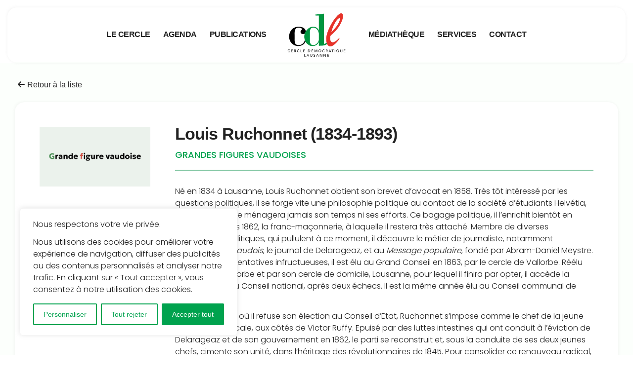

--- FILE ---
content_type: text/html; charset=UTF-8
request_url: https://cercle-democratique.org/publication/louis-ruchonnet-1834-1893/
body_size: 29209
content:
<!DOCTYPE html>
<html lang="fr-FR" class="html_stretched responsive av-preloader-disabled  html_header_top html_logo_center html_bottom_nav_header html_menu_right html_slim html_header_sticky_disabled html_header_shrinking_disabled html_mobile_menu_phone html_header_searchicon_disabled html_content_align_center html_header_unstick_top_disabled html_header_stretch_disabled html_elegant-blog html_modern-blog html_av-overlay-side html_av-overlay-side-classic html_av-submenu-noclone html_entry_id_322 av-cookies-no-cookie-consent av-no-preview av-default-lightbox html_text_menu_active av-mobile-menu-switch-default">
<head>
<meta charset="UTF-8" />
<meta name="robots" content="index, follow" />


<!-- mobile setting -->
<meta name="viewport" content="width=device-width, initial-scale=1">

<!-- Scripts/CSS and wp_head hook -->
<title>Louis Ruchonnet (1834-1893) &#8211; Cercle Démocratique Lausanne</title>
<meta name='robots' content='max-image-preview:large' />
<link rel='dns-prefetch' href='//kit.fontawesome.com' />
<link rel='dns-prefetch' href='//www.googletagmanager.com' />
<link rel="alternate" type="application/rss+xml" title="Cercle Démocratique Lausanne &raquo; Flux" href="https://cercle-democratique.org/feed/" />
<link rel="alternate" type="application/rss+xml" title="Cercle Démocratique Lausanne &raquo; Flux des commentaires" href="https://cercle-democratique.org/comments/feed/" />
<link rel="alternate" title="oEmbed (JSON)" type="application/json+oembed" href="https://cercle-democratique.org/wp-json/oembed/1.0/embed?url=https%3A%2F%2Fcercle-democratique.org%2Fpublication%2Flouis-ruchonnet-1834-1893%2F" />
<link rel="alternate" title="oEmbed (XML)" type="text/xml+oembed" href="https://cercle-democratique.org/wp-json/oembed/1.0/embed?url=https%3A%2F%2Fcercle-democratique.org%2Fpublication%2Flouis-ruchonnet-1834-1893%2F&#038;format=xml" />
<style id='wp-img-auto-sizes-contain-inline-css' type='text/css'>
img:is([sizes=auto i],[sizes^="auto," i]){contain-intrinsic-size:3000px 1500px}
/*# sourceURL=wp-img-auto-sizes-contain-inline-css */
</style>
<link rel='stylesheet' id='avia-grid-css' href='https://cercle-democratique.org/wp-content/themes/enfold/css/grid.css?ver=7.1.3' type='text/css' media='all' />
<link rel='stylesheet' id='avia-base-css' href='https://cercle-democratique.org/wp-content/themes/enfold/css/base.css?ver=7.1.3' type='text/css' media='all' />
<link rel='stylesheet' id='avia-layout-css' href='https://cercle-democratique.org/wp-content/themes/enfold/css/layout.css?ver=7.1.3' type='text/css' media='all' />
<link rel='stylesheet' id='avia-module-blog-css' href='https://cercle-democratique.org/wp-content/themes/enfold/config-templatebuilder/avia-shortcodes/blog/blog.css?ver=7.1.3' type='text/css' media='all' />
<link rel='stylesheet' id='avia-module-postslider-css' href='https://cercle-democratique.org/wp-content/themes/enfold/config-templatebuilder/avia-shortcodes/postslider/postslider.css?ver=7.1.3' type='text/css' media='all' />
<link rel='stylesheet' id='avia-module-button-css' href='https://cercle-democratique.org/wp-content/themes/enfold/config-templatebuilder/avia-shortcodes/buttons/buttons.css?ver=7.1.3' type='text/css' media='all' />
<link rel='stylesheet' id='avia-module-buttonrow-css' href='https://cercle-democratique.org/wp-content/themes/enfold/config-templatebuilder/avia-shortcodes/buttonrow/buttonrow.css?ver=7.1.3' type='text/css' media='all' />
<link rel='stylesheet' id='avia-module-comments-css' href='https://cercle-democratique.org/wp-content/themes/enfold/config-templatebuilder/avia-shortcodes/comments/comments.css?ver=7.1.3' type='text/css' media='all' />
<link rel='stylesheet' id='avia-module-slideshow-css' href='https://cercle-democratique.org/wp-content/themes/enfold/config-templatebuilder/avia-shortcodes/slideshow/slideshow.css?ver=7.1.3' type='text/css' media='all' />
<link rel='stylesheet' id='avia-module-gallery-css' href='https://cercle-democratique.org/wp-content/themes/enfold/config-templatebuilder/avia-shortcodes/gallery/gallery.css?ver=7.1.3' type='text/css' media='all' />
<link rel='stylesheet' id='avia-module-maps-css' href='https://cercle-democratique.org/wp-content/themes/enfold/config-templatebuilder/avia-shortcodes/google_maps/google_maps.css?ver=7.1.3' type='text/css' media='all' />
<link rel='stylesheet' id='avia-module-gridrow-css' href='https://cercle-democratique.org/wp-content/themes/enfold/config-templatebuilder/avia-shortcodes/grid_row/grid_row.css?ver=7.1.3' type='text/css' media='all' />
<link rel='stylesheet' id='avia-module-heading-css' href='https://cercle-democratique.org/wp-content/themes/enfold/config-templatebuilder/avia-shortcodes/heading/heading.css?ver=7.1.3' type='text/css' media='all' />
<link rel='stylesheet' id='avia-module-hr-css' href='https://cercle-democratique.org/wp-content/themes/enfold/config-templatebuilder/avia-shortcodes/hr/hr.css?ver=7.1.3' type='text/css' media='all' />
<link rel='stylesheet' id='avia-module-image-css' href='https://cercle-democratique.org/wp-content/themes/enfold/config-templatebuilder/avia-shortcodes/image/image.css?ver=7.1.3' type='text/css' media='all' />
<link rel='stylesheet' id='avia-module-menu-css' href='https://cercle-democratique.org/wp-content/themes/enfold/config-templatebuilder/avia-shortcodes/menu/menu.css?ver=7.1.3' type='text/css' media='all' />
<link rel='stylesheet' id='avia-module-social-css' href='https://cercle-democratique.org/wp-content/themes/enfold/config-templatebuilder/avia-shortcodes/social_share/social_share.css?ver=7.1.3' type='text/css' media='all' />
<link rel='stylesheet' id='avia-module-tabs-css' href='https://cercle-democratique.org/wp-content/themes/enfold/config-templatebuilder/avia-shortcodes/tabs/tabs.css?ver=7.1.3' type='text/css' media='all' />
<link rel='stylesheet' id='avia-module-video-css' href='https://cercle-democratique.org/wp-content/themes/enfold/config-templatebuilder/avia-shortcodes/video/video.css?ver=7.1.3' type='text/css' media='all' />
<style id='wp-emoji-styles-inline-css' type='text/css'>

	img.wp-smiley, img.emoji {
		display: inline !important;
		border: none !important;
		box-shadow: none !important;
		height: 1em !important;
		width: 1em !important;
		margin: 0 0.07em !important;
		vertical-align: -0.1em !important;
		background: none !important;
		padding: 0 !important;
	}
/*# sourceURL=wp-emoji-styles-inline-css */
</style>
<link rel='stylesheet' id='wp-block-library-css' href='https://cercle-democratique.org/wp-includes/css/dist/block-library/style.min.css?ver=6.9' type='text/css' media='all' />
<style id='global-styles-inline-css' type='text/css'>
:root{--wp--preset--aspect-ratio--square: 1;--wp--preset--aspect-ratio--4-3: 4/3;--wp--preset--aspect-ratio--3-4: 3/4;--wp--preset--aspect-ratio--3-2: 3/2;--wp--preset--aspect-ratio--2-3: 2/3;--wp--preset--aspect-ratio--16-9: 16/9;--wp--preset--aspect-ratio--9-16: 9/16;--wp--preset--color--black: #000000;--wp--preset--color--cyan-bluish-gray: #abb8c3;--wp--preset--color--white: #ffffff;--wp--preset--color--pale-pink: #f78da7;--wp--preset--color--vivid-red: #cf2e2e;--wp--preset--color--luminous-vivid-orange: #ff6900;--wp--preset--color--luminous-vivid-amber: #fcb900;--wp--preset--color--light-green-cyan: #7bdcb5;--wp--preset--color--vivid-green-cyan: #00d084;--wp--preset--color--pale-cyan-blue: #8ed1fc;--wp--preset--color--vivid-cyan-blue: #0693e3;--wp--preset--color--vivid-purple: #9b51e0;--wp--preset--color--metallic-red: #b02b2c;--wp--preset--color--maximum-yellow-red: #edae44;--wp--preset--color--yellow-sun: #eeee22;--wp--preset--color--palm-leaf: #83a846;--wp--preset--color--aero: #7bb0e7;--wp--preset--color--old-lavender: #745f7e;--wp--preset--color--steel-teal: #5f8789;--wp--preset--color--raspberry-pink: #d65799;--wp--preset--color--medium-turquoise: #4ecac2;--wp--preset--gradient--vivid-cyan-blue-to-vivid-purple: linear-gradient(135deg,rgb(6,147,227) 0%,rgb(155,81,224) 100%);--wp--preset--gradient--light-green-cyan-to-vivid-green-cyan: linear-gradient(135deg,rgb(122,220,180) 0%,rgb(0,208,130) 100%);--wp--preset--gradient--luminous-vivid-amber-to-luminous-vivid-orange: linear-gradient(135deg,rgb(252,185,0) 0%,rgb(255,105,0) 100%);--wp--preset--gradient--luminous-vivid-orange-to-vivid-red: linear-gradient(135deg,rgb(255,105,0) 0%,rgb(207,46,46) 100%);--wp--preset--gradient--very-light-gray-to-cyan-bluish-gray: linear-gradient(135deg,rgb(238,238,238) 0%,rgb(169,184,195) 100%);--wp--preset--gradient--cool-to-warm-spectrum: linear-gradient(135deg,rgb(74,234,220) 0%,rgb(151,120,209) 20%,rgb(207,42,186) 40%,rgb(238,44,130) 60%,rgb(251,105,98) 80%,rgb(254,248,76) 100%);--wp--preset--gradient--blush-light-purple: linear-gradient(135deg,rgb(255,206,236) 0%,rgb(152,150,240) 100%);--wp--preset--gradient--blush-bordeaux: linear-gradient(135deg,rgb(254,205,165) 0%,rgb(254,45,45) 50%,rgb(107,0,62) 100%);--wp--preset--gradient--luminous-dusk: linear-gradient(135deg,rgb(255,203,112) 0%,rgb(199,81,192) 50%,rgb(65,88,208) 100%);--wp--preset--gradient--pale-ocean: linear-gradient(135deg,rgb(255,245,203) 0%,rgb(182,227,212) 50%,rgb(51,167,181) 100%);--wp--preset--gradient--electric-grass: linear-gradient(135deg,rgb(202,248,128) 0%,rgb(113,206,126) 100%);--wp--preset--gradient--midnight: linear-gradient(135deg,rgb(2,3,129) 0%,rgb(40,116,252) 100%);--wp--preset--font-size--small: 1rem;--wp--preset--font-size--medium: 1.125rem;--wp--preset--font-size--large: 1.75rem;--wp--preset--font-size--x-large: clamp(1.75rem, 3vw, 2.25rem);--wp--preset--spacing--20: 0.44rem;--wp--preset--spacing--30: 0.67rem;--wp--preset--spacing--40: 1rem;--wp--preset--spacing--50: 1.5rem;--wp--preset--spacing--60: 2.25rem;--wp--preset--spacing--70: 3.38rem;--wp--preset--spacing--80: 5.06rem;--wp--preset--shadow--natural: 6px 6px 9px rgba(0, 0, 0, 0.2);--wp--preset--shadow--deep: 12px 12px 50px rgba(0, 0, 0, 0.4);--wp--preset--shadow--sharp: 6px 6px 0px rgba(0, 0, 0, 0.2);--wp--preset--shadow--outlined: 6px 6px 0px -3px rgb(255, 255, 255), 6px 6px rgb(0, 0, 0);--wp--preset--shadow--crisp: 6px 6px 0px rgb(0, 0, 0);}:root { --wp--style--global--content-size: 800px;--wp--style--global--wide-size: 1130px; }:where(body) { margin: 0; }.wp-site-blocks > .alignleft { float: left; margin-right: 2em; }.wp-site-blocks > .alignright { float: right; margin-left: 2em; }.wp-site-blocks > .aligncenter { justify-content: center; margin-left: auto; margin-right: auto; }:where(.is-layout-flex){gap: 0.5em;}:where(.is-layout-grid){gap: 0.5em;}.is-layout-flow > .alignleft{float: left;margin-inline-start: 0;margin-inline-end: 2em;}.is-layout-flow > .alignright{float: right;margin-inline-start: 2em;margin-inline-end: 0;}.is-layout-flow > .aligncenter{margin-left: auto !important;margin-right: auto !important;}.is-layout-constrained > .alignleft{float: left;margin-inline-start: 0;margin-inline-end: 2em;}.is-layout-constrained > .alignright{float: right;margin-inline-start: 2em;margin-inline-end: 0;}.is-layout-constrained > .aligncenter{margin-left: auto !important;margin-right: auto !important;}.is-layout-constrained > :where(:not(.alignleft):not(.alignright):not(.alignfull)){max-width: var(--wp--style--global--content-size);margin-left: auto !important;margin-right: auto !important;}.is-layout-constrained > .alignwide{max-width: var(--wp--style--global--wide-size);}body .is-layout-flex{display: flex;}.is-layout-flex{flex-wrap: wrap;align-items: center;}.is-layout-flex > :is(*, div){margin: 0;}body .is-layout-grid{display: grid;}.is-layout-grid > :is(*, div){margin: 0;}body{padding-top: 0px;padding-right: 0px;padding-bottom: 0px;padding-left: 0px;}a:where(:not(.wp-element-button)){text-decoration: underline;}:root :where(.wp-element-button, .wp-block-button__link){background-color: #32373c;border-width: 0;color: #fff;font-family: inherit;font-size: inherit;font-style: inherit;font-weight: inherit;letter-spacing: inherit;line-height: inherit;padding-top: calc(0.667em + 2px);padding-right: calc(1.333em + 2px);padding-bottom: calc(0.667em + 2px);padding-left: calc(1.333em + 2px);text-decoration: none;text-transform: inherit;}.has-black-color{color: var(--wp--preset--color--black) !important;}.has-cyan-bluish-gray-color{color: var(--wp--preset--color--cyan-bluish-gray) !important;}.has-white-color{color: var(--wp--preset--color--white) !important;}.has-pale-pink-color{color: var(--wp--preset--color--pale-pink) !important;}.has-vivid-red-color{color: var(--wp--preset--color--vivid-red) !important;}.has-luminous-vivid-orange-color{color: var(--wp--preset--color--luminous-vivid-orange) !important;}.has-luminous-vivid-amber-color{color: var(--wp--preset--color--luminous-vivid-amber) !important;}.has-light-green-cyan-color{color: var(--wp--preset--color--light-green-cyan) !important;}.has-vivid-green-cyan-color{color: var(--wp--preset--color--vivid-green-cyan) !important;}.has-pale-cyan-blue-color{color: var(--wp--preset--color--pale-cyan-blue) !important;}.has-vivid-cyan-blue-color{color: var(--wp--preset--color--vivid-cyan-blue) !important;}.has-vivid-purple-color{color: var(--wp--preset--color--vivid-purple) !important;}.has-metallic-red-color{color: var(--wp--preset--color--metallic-red) !important;}.has-maximum-yellow-red-color{color: var(--wp--preset--color--maximum-yellow-red) !important;}.has-yellow-sun-color{color: var(--wp--preset--color--yellow-sun) !important;}.has-palm-leaf-color{color: var(--wp--preset--color--palm-leaf) !important;}.has-aero-color{color: var(--wp--preset--color--aero) !important;}.has-old-lavender-color{color: var(--wp--preset--color--old-lavender) !important;}.has-steel-teal-color{color: var(--wp--preset--color--steel-teal) !important;}.has-raspberry-pink-color{color: var(--wp--preset--color--raspberry-pink) !important;}.has-medium-turquoise-color{color: var(--wp--preset--color--medium-turquoise) !important;}.has-black-background-color{background-color: var(--wp--preset--color--black) !important;}.has-cyan-bluish-gray-background-color{background-color: var(--wp--preset--color--cyan-bluish-gray) !important;}.has-white-background-color{background-color: var(--wp--preset--color--white) !important;}.has-pale-pink-background-color{background-color: var(--wp--preset--color--pale-pink) !important;}.has-vivid-red-background-color{background-color: var(--wp--preset--color--vivid-red) !important;}.has-luminous-vivid-orange-background-color{background-color: var(--wp--preset--color--luminous-vivid-orange) !important;}.has-luminous-vivid-amber-background-color{background-color: var(--wp--preset--color--luminous-vivid-amber) !important;}.has-light-green-cyan-background-color{background-color: var(--wp--preset--color--light-green-cyan) !important;}.has-vivid-green-cyan-background-color{background-color: var(--wp--preset--color--vivid-green-cyan) !important;}.has-pale-cyan-blue-background-color{background-color: var(--wp--preset--color--pale-cyan-blue) !important;}.has-vivid-cyan-blue-background-color{background-color: var(--wp--preset--color--vivid-cyan-blue) !important;}.has-vivid-purple-background-color{background-color: var(--wp--preset--color--vivid-purple) !important;}.has-metallic-red-background-color{background-color: var(--wp--preset--color--metallic-red) !important;}.has-maximum-yellow-red-background-color{background-color: var(--wp--preset--color--maximum-yellow-red) !important;}.has-yellow-sun-background-color{background-color: var(--wp--preset--color--yellow-sun) !important;}.has-palm-leaf-background-color{background-color: var(--wp--preset--color--palm-leaf) !important;}.has-aero-background-color{background-color: var(--wp--preset--color--aero) !important;}.has-old-lavender-background-color{background-color: var(--wp--preset--color--old-lavender) !important;}.has-steel-teal-background-color{background-color: var(--wp--preset--color--steel-teal) !important;}.has-raspberry-pink-background-color{background-color: var(--wp--preset--color--raspberry-pink) !important;}.has-medium-turquoise-background-color{background-color: var(--wp--preset--color--medium-turquoise) !important;}.has-black-border-color{border-color: var(--wp--preset--color--black) !important;}.has-cyan-bluish-gray-border-color{border-color: var(--wp--preset--color--cyan-bluish-gray) !important;}.has-white-border-color{border-color: var(--wp--preset--color--white) !important;}.has-pale-pink-border-color{border-color: var(--wp--preset--color--pale-pink) !important;}.has-vivid-red-border-color{border-color: var(--wp--preset--color--vivid-red) !important;}.has-luminous-vivid-orange-border-color{border-color: var(--wp--preset--color--luminous-vivid-orange) !important;}.has-luminous-vivid-amber-border-color{border-color: var(--wp--preset--color--luminous-vivid-amber) !important;}.has-light-green-cyan-border-color{border-color: var(--wp--preset--color--light-green-cyan) !important;}.has-vivid-green-cyan-border-color{border-color: var(--wp--preset--color--vivid-green-cyan) !important;}.has-pale-cyan-blue-border-color{border-color: var(--wp--preset--color--pale-cyan-blue) !important;}.has-vivid-cyan-blue-border-color{border-color: var(--wp--preset--color--vivid-cyan-blue) !important;}.has-vivid-purple-border-color{border-color: var(--wp--preset--color--vivid-purple) !important;}.has-metallic-red-border-color{border-color: var(--wp--preset--color--metallic-red) !important;}.has-maximum-yellow-red-border-color{border-color: var(--wp--preset--color--maximum-yellow-red) !important;}.has-yellow-sun-border-color{border-color: var(--wp--preset--color--yellow-sun) !important;}.has-palm-leaf-border-color{border-color: var(--wp--preset--color--palm-leaf) !important;}.has-aero-border-color{border-color: var(--wp--preset--color--aero) !important;}.has-old-lavender-border-color{border-color: var(--wp--preset--color--old-lavender) !important;}.has-steel-teal-border-color{border-color: var(--wp--preset--color--steel-teal) !important;}.has-raspberry-pink-border-color{border-color: var(--wp--preset--color--raspberry-pink) !important;}.has-medium-turquoise-border-color{border-color: var(--wp--preset--color--medium-turquoise) !important;}.has-vivid-cyan-blue-to-vivid-purple-gradient-background{background: var(--wp--preset--gradient--vivid-cyan-blue-to-vivid-purple) !important;}.has-light-green-cyan-to-vivid-green-cyan-gradient-background{background: var(--wp--preset--gradient--light-green-cyan-to-vivid-green-cyan) !important;}.has-luminous-vivid-amber-to-luminous-vivid-orange-gradient-background{background: var(--wp--preset--gradient--luminous-vivid-amber-to-luminous-vivid-orange) !important;}.has-luminous-vivid-orange-to-vivid-red-gradient-background{background: var(--wp--preset--gradient--luminous-vivid-orange-to-vivid-red) !important;}.has-very-light-gray-to-cyan-bluish-gray-gradient-background{background: var(--wp--preset--gradient--very-light-gray-to-cyan-bluish-gray) !important;}.has-cool-to-warm-spectrum-gradient-background{background: var(--wp--preset--gradient--cool-to-warm-spectrum) !important;}.has-blush-light-purple-gradient-background{background: var(--wp--preset--gradient--blush-light-purple) !important;}.has-blush-bordeaux-gradient-background{background: var(--wp--preset--gradient--blush-bordeaux) !important;}.has-luminous-dusk-gradient-background{background: var(--wp--preset--gradient--luminous-dusk) !important;}.has-pale-ocean-gradient-background{background: var(--wp--preset--gradient--pale-ocean) !important;}.has-electric-grass-gradient-background{background: var(--wp--preset--gradient--electric-grass) !important;}.has-midnight-gradient-background{background: var(--wp--preset--gradient--midnight) !important;}.has-small-font-size{font-size: var(--wp--preset--font-size--small) !important;}.has-medium-font-size{font-size: var(--wp--preset--font-size--medium) !important;}.has-large-font-size{font-size: var(--wp--preset--font-size--large) !important;}.has-x-large-font-size{font-size: var(--wp--preset--font-size--x-large) !important;}
/*# sourceURL=global-styles-inline-css */
</style>

<style id='font-awesome-svg-styles-default-inline-css' type='text/css'>
.svg-inline--fa {
  display: inline-block;
  height: 1em;
  overflow: visible;
  vertical-align: -.125em;
}
/*# sourceURL=font-awesome-svg-styles-default-inline-css */
</style>
<link rel='stylesheet' id='font-awesome-svg-styles-css' href='https://cercle-democratique.org/wp-content/uploads/font-awesome/v6.4.2/css/svg-with-js.css' type='text/css' media='all' />
<style id='font-awesome-svg-styles-inline-css' type='text/css'>
   .wp-block-font-awesome-icon svg::before,
   .wp-rich-text-font-awesome-icon svg::before {content: unset;}
/*# sourceURL=font-awesome-svg-styles-inline-css */
</style>
<style id='wpgb-head-inline-css' type='text/css'>
.wp-grid-builder:not(.wpgb-template),.wpgb-facet{opacity:0.01}.wpgb-facet fieldset{margin:0;padding:0;border:none;outline:none;box-shadow:none}.wpgb-facet fieldset:last-child{margin-bottom:40px;}.wpgb-facet fieldset legend.wpgb-sr-only{height:1px;width:1px}
/*# sourceURL=wpgb-head-inline-css */
</style>
<link rel='stylesheet' id='avia-scs-css' href='https://cercle-democratique.org/wp-content/themes/enfold/css/shortcodes.css?ver=7.1.3' type='text/css' media='all' />
<link rel='stylesheet' id='avia-fold-unfold-css' href='https://cercle-democratique.org/wp-content/themes/enfold/css/avia-snippet-fold-unfold.css?ver=7.1.3' type='text/css' media='all' />
<link rel='stylesheet' id='avia-popup-css-css' href='https://cercle-democratique.org/wp-content/themes/enfold/js/aviapopup/magnific-popup.min.css?ver=7.1.3' type='text/css' media='screen' />
<link rel='stylesheet' id='avia-lightbox-css' href='https://cercle-democratique.org/wp-content/themes/enfold/css/avia-snippet-lightbox.css?ver=7.1.3' type='text/css' media='screen' />
<link rel='stylesheet' id='avia-widget-css-css' href='https://cercle-democratique.org/wp-content/themes/enfold/css/avia-snippet-widget.css?ver=7.1.3' type='text/css' media='screen' />
<link rel='stylesheet' id='avia-dynamic-css' href='https://cercle-democratique.org/wp-content/uploads/dynamic_avia/enfold.css?ver=696f6b2a7fb42' type='text/css' media='all' />
<link rel='stylesheet' id='avia-custom-css' href='https://cercle-democratique.org/wp-content/themes/enfold/css/custom.css?ver=7.1.3' type='text/css' media='all' />
<link rel='stylesheet' id='avia-style-css' href='https://cercle-democratique.org/wp-content/themes/enfold-child/style.css?ver=7.1.3' type='text/css' media='all' />
<script type="text/javascript" src="https://cercle-democratique.org/wp-includes/js/jquery/jquery.min.js?ver=3.7.1" id="jquery-core-js"></script>
<script type="text/javascript" src="https://cercle-democratique.org/wp-includes/js/jquery/jquery-migrate.min.js?ver=3.4.1" id="jquery-migrate-js"></script>
<script type="text/javascript" id="cookie-law-info-js-extra">
/* <![CDATA[ */
var _ckyConfig = {"_ipData":[],"_assetsURL":"https://cercle-democratique.org/wp-content/plugins/cookie-law-info/lite/frontend/images/","_publicURL":"https://cercle-democratique.org","_expiry":"365","_categories":[{"name":"N\u00e9cessaire","slug":"necessary","isNecessary":true,"ccpaDoNotSell":true,"cookies":[],"active":true,"defaultConsent":{"gdpr":true,"ccpa":true}},{"name":"Fonctionnelle","slug":"functional","isNecessary":false,"ccpaDoNotSell":true,"cookies":[],"active":true,"defaultConsent":{"gdpr":false,"ccpa":false}},{"name":"Analytique","slug":"analytics","isNecessary":false,"ccpaDoNotSell":true,"cookies":[],"active":true,"defaultConsent":{"gdpr":false,"ccpa":false}},{"name":"Performance","slug":"performance","isNecessary":false,"ccpaDoNotSell":true,"cookies":[],"active":true,"defaultConsent":{"gdpr":false,"ccpa":false}},{"name":"Publicit\u00e9","slug":"advertisement","isNecessary":false,"ccpaDoNotSell":true,"cookies":[],"active":true,"defaultConsent":{"gdpr":false,"ccpa":false}}],"_activeLaw":"gdpr","_rootDomain":"","_block":"1","_showBanner":"1","_bannerConfig":{"settings":{"type":"box","preferenceCenterType":"popup","position":"bottom-left","applicableLaw":"gdpr"},"behaviours":{"reloadBannerOnAccept":false,"loadAnalyticsByDefault":false,"animations":{"onLoad":"animate","onHide":"sticky"}},"config":{"revisitConsent":{"status":true,"tag":"revisit-consent","position":"bottom-left","meta":{"url":"#"},"styles":{"background-color":"#00A24E"},"elements":{"title":{"type":"text","tag":"revisit-consent-title","status":true,"styles":{"color":"#0056a7"}}}},"preferenceCenter":{"toggle":{"status":true,"tag":"detail-category-toggle","type":"toggle","states":{"active":{"styles":{"background-color":"#1863DC"}},"inactive":{"styles":{"background-color":"#D0D5D2"}}}}},"categoryPreview":{"status":false,"toggle":{"status":true,"tag":"detail-category-preview-toggle","type":"toggle","states":{"active":{"styles":{"background-color":"#1863DC"}},"inactive":{"styles":{"background-color":"#D0D5D2"}}}}},"videoPlaceholder":{"status":true,"styles":{"background-color":"#000000","border-color":"#000000","color":"#ffffff"}},"readMore":{"status":false,"tag":"readmore-button","type":"link","meta":{"noFollow":true,"newTab":true},"styles":{"color":"#00A24E","background-color":"transparent","border-color":"transparent"}},"showMore":{"status":true,"tag":"show-desc-button","type":"button","styles":{"color":"#1863DC"}},"showLess":{"status":true,"tag":"hide-desc-button","type":"button","styles":{"color":"#1863DC"}},"alwaysActive":{"status":true,"tag":"always-active","styles":{"color":"#008000"}},"manualLinks":{"status":true,"tag":"manual-links","type":"link","styles":{"color":"#1863DC"}},"auditTable":{"status":true},"optOption":{"status":true,"toggle":{"status":true,"tag":"optout-option-toggle","type":"toggle","states":{"active":{"styles":{"background-color":"#1863dc"}},"inactive":{"styles":{"background-color":"#FFFFFF"}}}}}}},"_version":"3.3.9.1","_logConsent":"1","_tags":[{"tag":"accept-button","styles":{"color":"#FFFFFF","background-color":"#00A24E","border-color":"#00A24E"}},{"tag":"reject-button","styles":{"color":"#00A24E","background-color":"transparent","border-color":"#00A24E"}},{"tag":"settings-button","styles":{"color":"#00A24E","background-color":"transparent","border-color":"#00A24E"}},{"tag":"readmore-button","styles":{"color":"#00A24E","background-color":"transparent","border-color":"transparent"}},{"tag":"donotsell-button","styles":{"color":"#1863DC","background-color":"transparent","border-color":"transparent"}},{"tag":"show-desc-button","styles":{"color":"#1863DC"}},{"tag":"hide-desc-button","styles":{"color":"#1863DC"}},{"tag":"cky-always-active","styles":[]},{"tag":"cky-link","styles":[]},{"tag":"accept-button","styles":{"color":"#FFFFFF","background-color":"#00A24E","border-color":"#00A24E"}},{"tag":"revisit-consent","styles":{"background-color":"#00A24E"}}],"_shortCodes":[{"key":"cky_readmore","content":"\u003Ca href=\"#\" class=\"cky-policy\" aria-label=\"Politique relative aux cookies\" target=\"_blank\" rel=\"noopener\" data-cky-tag=\"readmore-button\"\u003EPolitique relative aux cookies\u003C/a\u003E","tag":"readmore-button","status":false,"attributes":{"rel":"nofollow","target":"_blank"}},{"key":"cky_show_desc","content":"\u003Cbutton class=\"cky-show-desc-btn\" data-cky-tag=\"show-desc-button\" aria-label=\"Afficher plus\"\u003EAfficher plus\u003C/button\u003E","tag":"show-desc-button","status":true,"attributes":[]},{"key":"cky_hide_desc","content":"\u003Cbutton class=\"cky-show-desc-btn\" data-cky-tag=\"hide-desc-button\" aria-label=\"Afficher moins\"\u003EAfficher moins\u003C/button\u003E","tag":"hide-desc-button","status":true,"attributes":[]},{"key":"cky_optout_show_desc","content":"[cky_optout_show_desc]","tag":"optout-show-desc-button","status":true,"attributes":[]},{"key":"cky_optout_hide_desc","content":"[cky_optout_hide_desc]","tag":"optout-hide-desc-button","status":true,"attributes":[]},{"key":"cky_category_toggle_label","content":"[cky_{{status}}_category_label] [cky_preference_{{category_slug}}_title]","tag":"","status":true,"attributes":[]},{"key":"cky_enable_category_label","content":"Activer","tag":"","status":true,"attributes":[]},{"key":"cky_disable_category_label","content":"D\u00e9sactiver","tag":"","status":true,"attributes":[]},{"key":"cky_video_placeholder","content":"\u003Cdiv class=\"video-placeholder-normal\" data-cky-tag=\"video-placeholder\" id=\"[UNIQUEID]\"\u003E\u003Cp class=\"video-placeholder-text-normal\" data-cky-tag=\"placeholder-title\"\u003EVeuillez accepter le consentement des cookies\u003C/p\u003E\u003C/div\u003E","tag":"","status":true,"attributes":[]},{"key":"cky_enable_optout_label","content":"Activer","tag":"","status":true,"attributes":[]},{"key":"cky_disable_optout_label","content":"D\u00e9sactiver","tag":"","status":true,"attributes":[]},{"key":"cky_optout_toggle_label","content":"[cky_{{status}}_optout_label] [cky_optout_option_title]","tag":"","status":true,"attributes":[]},{"key":"cky_optout_option_title","content":"Ne pas vendre ou partager mes informations personnelles","tag":"","status":true,"attributes":[]},{"key":"cky_optout_close_label","content":"Fermer","tag":"","status":true,"attributes":[]},{"key":"cky_preference_close_label","content":"Fermer","tag":"","status":true,"attributes":[]}],"_rtl":"","_language":"fr","_providersToBlock":[]};
var _ckyStyles = {"css":".cky-overlay{background: #000000; opacity: 0.4; position: fixed; top: 0; left: 0; width: 100%; height: 100%; z-index: 99999999;}.cky-hide{display: none;}.cky-btn-revisit-wrapper{display: flex; align-items: center; justify-content: center; background: #0056a7; width: 45px; height: 45px; border-radius: 50%; position: fixed; z-index: 999999; cursor: pointer;}.cky-revisit-bottom-left{bottom: 15px; left: 15px;}.cky-revisit-bottom-right{bottom: 15px; right: 15px;}.cky-btn-revisit-wrapper .cky-btn-revisit{display: flex; align-items: center; justify-content: center; background: none; border: none; cursor: pointer; position: relative; margin: 0; padding: 0;}.cky-btn-revisit-wrapper .cky-btn-revisit img{max-width: fit-content; margin: 0; height: 30px; width: 30px;}.cky-revisit-bottom-left:hover::before{content: attr(data-tooltip); position: absolute; background: #4e4b66; color: #ffffff; left: calc(100% + 7px); font-size: 12px; line-height: 16px; width: max-content; padding: 4px 8px; border-radius: 4px;}.cky-revisit-bottom-left:hover::after{position: absolute; content: \"\"; border: 5px solid transparent; left: calc(100% + 2px); border-left-width: 0; border-right-color: #4e4b66;}.cky-revisit-bottom-right:hover::before{content: attr(data-tooltip); position: absolute; background: #4e4b66; color: #ffffff; right: calc(100% + 7px); font-size: 12px; line-height: 16px; width: max-content; padding: 4px 8px; border-radius: 4px;}.cky-revisit-bottom-right:hover::after{position: absolute; content: \"\"; border: 5px solid transparent; right: calc(100% + 2px); border-right-width: 0; border-left-color: #4e4b66;}.cky-revisit-hide{display: none;}.cky-consent-container{position: fixed; width: 440px; box-sizing: border-box; z-index: 9999999; border-radius: 6px;}.cky-consent-container .cky-consent-bar{background: #ffffff; border: 1px solid; padding: 20px 26px; box-shadow: 0 -1px 10px 0 #acabab4d; border-radius: 6px;}.cky-box-bottom-left{bottom: 40px; left: 40px;}.cky-box-bottom-right{bottom: 40px; right: 40px;}.cky-box-top-left{top: 40px; left: 40px;}.cky-box-top-right{top: 40px; right: 40px;}.cky-custom-brand-logo-wrapper .cky-custom-brand-logo{width: 100px; height: auto; margin: 0 0 12px 0;}.cky-notice .cky-title{color: #212121; font-weight: 700; font-size: 18px; line-height: 24px; margin: 0 0 12px 0;}.cky-notice-des *,.cky-preference-content-wrapper *,.cky-accordion-header-des *,.cky-gpc-wrapper .cky-gpc-desc *{font-size: 14px;}.cky-notice-des{color: #212121; font-size: 14px; line-height: 24px; font-weight: 400;}.cky-notice-des img{height: 25px; width: 25px;}.cky-consent-bar .cky-notice-des p,.cky-gpc-wrapper .cky-gpc-desc p,.cky-preference-body-wrapper .cky-preference-content-wrapper p,.cky-accordion-header-wrapper .cky-accordion-header-des p,.cky-cookie-des-table li div:last-child p{color: inherit; margin-top: 0; overflow-wrap: break-word;}.cky-notice-des P:last-child,.cky-preference-content-wrapper p:last-child,.cky-cookie-des-table li div:last-child p:last-child,.cky-gpc-wrapper .cky-gpc-desc p:last-child{margin-bottom: 0;}.cky-notice-des a.cky-policy,.cky-notice-des button.cky-policy{font-size: 14px; color: #1863dc; white-space: nowrap; cursor: pointer; background: transparent; border: 1px solid; text-decoration: underline;}.cky-notice-des button.cky-policy{padding: 0;}.cky-notice-des a.cky-policy:focus-visible,.cky-notice-des button.cky-policy:focus-visible,.cky-preference-content-wrapper .cky-show-desc-btn:focus-visible,.cky-accordion-header .cky-accordion-btn:focus-visible,.cky-preference-header .cky-btn-close:focus-visible,.cky-switch input[type=\"checkbox\"]:focus-visible,.cky-footer-wrapper a:focus-visible,.cky-btn:focus-visible{outline: 2px solid #1863dc; outline-offset: 2px;}.cky-btn:focus:not(:focus-visible),.cky-accordion-header .cky-accordion-btn:focus:not(:focus-visible),.cky-preference-content-wrapper .cky-show-desc-btn:focus:not(:focus-visible),.cky-btn-revisit-wrapper .cky-btn-revisit:focus:not(:focus-visible),.cky-preference-header .cky-btn-close:focus:not(:focus-visible),.cky-consent-bar .cky-banner-btn-close:focus:not(:focus-visible){outline: 0;}button.cky-show-desc-btn:not(:hover):not(:active){color: #1863dc; background: transparent;}button.cky-accordion-btn:not(:hover):not(:active),button.cky-banner-btn-close:not(:hover):not(:active),button.cky-btn-revisit:not(:hover):not(:active),button.cky-btn-close:not(:hover):not(:active){background: transparent;}.cky-consent-bar button:hover,.cky-modal.cky-modal-open button:hover,.cky-consent-bar button:focus,.cky-modal.cky-modal-open button:focus{text-decoration: none;}.cky-notice-btn-wrapper{display: flex; justify-content: flex-start; align-items: center; flex-wrap: wrap; margin-top: 16px;}.cky-notice-btn-wrapper .cky-btn{text-shadow: none; box-shadow: none;}.cky-btn{flex: auto; max-width: 100%; font-size: 14px; font-family: inherit; line-height: 24px; padding: 8px; font-weight: 500; margin: 0 8px 0 0; border-radius: 2px; cursor: pointer; text-align: center; text-transform: none; min-height: 0;}.cky-btn:hover{opacity: 0.8;}.cky-btn-customize{color: #1863dc; background: transparent; border: 2px solid #1863dc;}.cky-btn-reject{color: #1863dc; background: transparent; border: 2px solid #1863dc;}.cky-btn-accept{background: #1863dc; color: #ffffff; border: 2px solid #1863dc;}.cky-btn:last-child{margin-right: 0;}@media (max-width: 576px){.cky-box-bottom-left{bottom: 0; left: 0;}.cky-box-bottom-right{bottom: 0; right: 0;}.cky-box-top-left{top: 0; left: 0;}.cky-box-top-right{top: 0; right: 0;}}@media (max-width: 440px){.cky-box-bottom-left, .cky-box-bottom-right, .cky-box-top-left, .cky-box-top-right{width: 100%; max-width: 100%;}.cky-consent-container .cky-consent-bar{padding: 20px 0;}.cky-custom-brand-logo-wrapper, .cky-notice .cky-title, .cky-notice-des, .cky-notice-btn-wrapper{padding: 0 24px;}.cky-notice-des{max-height: 40vh; overflow-y: scroll;}.cky-notice-btn-wrapper{flex-direction: column; margin-top: 0;}.cky-btn{width: 100%; margin: 10px 0 0 0;}.cky-notice-btn-wrapper .cky-btn-customize{order: 2;}.cky-notice-btn-wrapper .cky-btn-reject{order: 3;}.cky-notice-btn-wrapper .cky-btn-accept{order: 1; margin-top: 16px;}}@media (max-width: 352px){.cky-notice .cky-title{font-size: 16px;}.cky-notice-des *{font-size: 12px;}.cky-notice-des, .cky-btn{font-size: 12px;}}.cky-modal.cky-modal-open{display: flex; visibility: visible; -webkit-transform: translate(-50%, -50%); -moz-transform: translate(-50%, -50%); -ms-transform: translate(-50%, -50%); -o-transform: translate(-50%, -50%); transform: translate(-50%, -50%); top: 50%; left: 50%; transition: all 1s ease;}.cky-modal{box-shadow: 0 32px 68px rgba(0, 0, 0, 0.3); margin: 0 auto; position: fixed; max-width: 100%; background: #ffffff; top: 50%; box-sizing: border-box; border-radius: 6px; z-index: 999999999; color: #212121; -webkit-transform: translate(-50%, 100%); -moz-transform: translate(-50%, 100%); -ms-transform: translate(-50%, 100%); -o-transform: translate(-50%, 100%); transform: translate(-50%, 100%); visibility: hidden; transition: all 0s ease;}.cky-preference-center{max-height: 79vh; overflow: hidden; width: 845px; overflow: hidden; flex: 1 1 0; display: flex; flex-direction: column; border-radius: 6px;}.cky-preference-header{display: flex; align-items: center; justify-content: space-between; padding: 22px 24px; border-bottom: 1px solid;}.cky-preference-header .cky-preference-title{font-size: 18px; font-weight: 700; line-height: 24px;}.cky-preference-header .cky-btn-close{margin: 0; cursor: pointer; vertical-align: middle; padding: 0; background: none; border: none; width: auto; height: auto; min-height: 0; line-height: 0; text-shadow: none; box-shadow: none;}.cky-preference-header .cky-btn-close img{margin: 0; height: 10px; width: 10px;}.cky-preference-body-wrapper{padding: 0 24px; flex: 1; overflow: auto; box-sizing: border-box;}.cky-preference-content-wrapper,.cky-gpc-wrapper .cky-gpc-desc{font-size: 14px; line-height: 24px; font-weight: 400; padding: 12px 0;}.cky-preference-content-wrapper{border-bottom: 1px solid;}.cky-preference-content-wrapper img{height: 25px; width: 25px;}.cky-preference-content-wrapper .cky-show-desc-btn{font-size: 14px; font-family: inherit; color: #1863dc; text-decoration: none; line-height: 24px; padding: 0; margin: 0; white-space: nowrap; cursor: pointer; background: transparent; border-color: transparent; text-transform: none; min-height: 0; text-shadow: none; box-shadow: none;}.cky-accordion-wrapper{margin-bottom: 10px;}.cky-accordion{border-bottom: 1px solid;}.cky-accordion:last-child{border-bottom: none;}.cky-accordion .cky-accordion-item{display: flex; margin-top: 10px;}.cky-accordion .cky-accordion-body{display: none;}.cky-accordion.cky-accordion-active .cky-accordion-body{display: block; padding: 0 22px; margin-bottom: 16px;}.cky-accordion-header-wrapper{cursor: pointer; width: 100%;}.cky-accordion-item .cky-accordion-header{display: flex; justify-content: space-between; align-items: center;}.cky-accordion-header .cky-accordion-btn{font-size: 16px; font-family: inherit; color: #212121; line-height: 24px; background: none; border: none; font-weight: 700; padding: 0; margin: 0; cursor: pointer; text-transform: none; min-height: 0; text-shadow: none; box-shadow: none;}.cky-accordion-header .cky-always-active{color: #008000; font-weight: 600; line-height: 24px; font-size: 14px;}.cky-accordion-header-des{font-size: 14px; line-height: 24px; margin: 10px 0 16px 0;}.cky-accordion-chevron{margin-right: 22px; position: relative; cursor: pointer;}.cky-accordion-chevron-hide{display: none;}.cky-accordion .cky-accordion-chevron i::before{content: \"\"; position: absolute; border-right: 1.4px solid; border-bottom: 1.4px solid; border-color: inherit; height: 6px; width: 6px; -webkit-transform: rotate(-45deg); -moz-transform: rotate(-45deg); -ms-transform: rotate(-45deg); -o-transform: rotate(-45deg); transform: rotate(-45deg); transition: all 0.2s ease-in-out; top: 8px;}.cky-accordion.cky-accordion-active .cky-accordion-chevron i::before{-webkit-transform: rotate(45deg); -moz-transform: rotate(45deg); -ms-transform: rotate(45deg); -o-transform: rotate(45deg); transform: rotate(45deg);}.cky-audit-table{background: #f4f4f4; border-radius: 6px;}.cky-audit-table .cky-empty-cookies-text{color: inherit; font-size: 12px; line-height: 24px; margin: 0; padding: 10px;}.cky-audit-table .cky-cookie-des-table{font-size: 12px; line-height: 24px; font-weight: normal; padding: 15px 10px; border-bottom: 1px solid; border-bottom-color: inherit; margin: 0;}.cky-audit-table .cky-cookie-des-table:last-child{border-bottom: none;}.cky-audit-table .cky-cookie-des-table li{list-style-type: none; display: flex; padding: 3px 0;}.cky-audit-table .cky-cookie-des-table li:first-child{padding-top: 0;}.cky-cookie-des-table li div:first-child{width: 100px; font-weight: 600; word-break: break-word; word-wrap: break-word;}.cky-cookie-des-table li div:last-child{flex: 1; word-break: break-word; word-wrap: break-word; margin-left: 8px;}.cky-footer-shadow{display: block; width: 100%; height: 40px; background: linear-gradient(180deg, rgba(255, 255, 255, 0) 0%, #ffffff 100%); position: absolute; bottom: calc(100% - 1px);}.cky-footer-wrapper{position: relative;}.cky-prefrence-btn-wrapper{display: flex; flex-wrap: wrap; align-items: center; justify-content: center; padding: 22px 24px; border-top: 1px solid;}.cky-prefrence-btn-wrapper .cky-btn{flex: auto; max-width: 100%; text-shadow: none; box-shadow: none;}.cky-btn-preferences{color: #1863dc; background: transparent; border: 2px solid #1863dc;}.cky-preference-header,.cky-preference-body-wrapper,.cky-preference-content-wrapper,.cky-accordion-wrapper,.cky-accordion,.cky-accordion-wrapper,.cky-footer-wrapper,.cky-prefrence-btn-wrapper{border-color: inherit;}@media (max-width: 845px){.cky-modal{max-width: calc(100% - 16px);}}@media (max-width: 576px){.cky-modal{max-width: 100%;}.cky-preference-center{max-height: 100vh;}.cky-prefrence-btn-wrapper{flex-direction: column;}.cky-accordion.cky-accordion-active .cky-accordion-body{padding-right: 0;}.cky-prefrence-btn-wrapper .cky-btn{width: 100%; margin: 10px 0 0 0;}.cky-prefrence-btn-wrapper .cky-btn-reject{order: 3;}.cky-prefrence-btn-wrapper .cky-btn-accept{order: 1; margin-top: 0;}.cky-prefrence-btn-wrapper .cky-btn-preferences{order: 2;}}@media (max-width: 425px){.cky-accordion-chevron{margin-right: 15px;}.cky-notice-btn-wrapper{margin-top: 0;}.cky-accordion.cky-accordion-active .cky-accordion-body{padding: 0 15px;}}@media (max-width: 352px){.cky-preference-header .cky-preference-title{font-size: 16px;}.cky-preference-header{padding: 16px 24px;}.cky-preference-content-wrapper *, .cky-accordion-header-des *{font-size: 12px;}.cky-preference-content-wrapper, .cky-preference-content-wrapper .cky-show-more, .cky-accordion-header .cky-always-active, .cky-accordion-header-des, .cky-preference-content-wrapper .cky-show-desc-btn, .cky-notice-des a.cky-policy{font-size: 12px;}.cky-accordion-header .cky-accordion-btn{font-size: 14px;}}.cky-switch{display: flex;}.cky-switch input[type=\"checkbox\"]{position: relative; width: 44px; height: 24px; margin: 0; background: #d0d5d2; -webkit-appearance: none; border-radius: 50px; cursor: pointer; outline: 0; border: none; top: 0;}.cky-switch input[type=\"checkbox\"]:checked{background: #1863dc;}.cky-switch input[type=\"checkbox\"]:before{position: absolute; content: \"\"; height: 20px; width: 20px; left: 2px; bottom: 2px; border-radius: 50%; background-color: white; -webkit-transition: 0.4s; transition: 0.4s; margin: 0;}.cky-switch input[type=\"checkbox\"]:after{display: none;}.cky-switch input[type=\"checkbox\"]:checked:before{-webkit-transform: translateX(20px); -ms-transform: translateX(20px); transform: translateX(20px);}@media (max-width: 425px){.cky-switch input[type=\"checkbox\"]{width: 38px; height: 21px;}.cky-switch input[type=\"checkbox\"]:before{height: 17px; width: 17px;}.cky-switch input[type=\"checkbox\"]:checked:before{-webkit-transform: translateX(17px); -ms-transform: translateX(17px); transform: translateX(17px);}}.cky-consent-bar .cky-banner-btn-close{position: absolute; right: 9px; top: 5px; background: none; border: none; cursor: pointer; padding: 0; margin: 0; min-height: 0; line-height: 0; height: auto; width: auto; text-shadow: none; box-shadow: none;}.cky-consent-bar .cky-banner-btn-close img{height: 9px; width: 9px; margin: 0;}.cky-notice-group{font-size: 14px; line-height: 24px; font-weight: 400; color: #212121;}.cky-notice-btn-wrapper .cky-btn-do-not-sell{font-size: 14px; line-height: 24px; padding: 6px 0; margin: 0; font-weight: 500; background: none; border-radius: 2px; border: none; cursor: pointer; text-align: left; color: #1863dc; background: transparent; border-color: transparent; box-shadow: none; text-shadow: none;}.cky-consent-bar .cky-banner-btn-close:focus-visible,.cky-notice-btn-wrapper .cky-btn-do-not-sell:focus-visible,.cky-opt-out-btn-wrapper .cky-btn:focus-visible,.cky-opt-out-checkbox-wrapper input[type=\"checkbox\"].cky-opt-out-checkbox:focus-visible{outline: 2px solid #1863dc; outline-offset: 2px;}@media (max-width: 440px){.cky-consent-container{width: 100%;}}@media (max-width: 352px){.cky-notice-des a.cky-policy, .cky-notice-btn-wrapper .cky-btn-do-not-sell{font-size: 12px;}}.cky-opt-out-wrapper{padding: 12px 0;}.cky-opt-out-wrapper .cky-opt-out-checkbox-wrapper{display: flex; align-items: center;}.cky-opt-out-checkbox-wrapper .cky-opt-out-checkbox-label{font-size: 16px; font-weight: 700; line-height: 24px; margin: 0 0 0 12px; cursor: pointer;}.cky-opt-out-checkbox-wrapper input[type=\"checkbox\"].cky-opt-out-checkbox{background-color: #ffffff; border: 1px solid black; width: 20px; height: 18.5px; margin: 0; -webkit-appearance: none; position: relative; display: flex; align-items: center; justify-content: center; border-radius: 2px; cursor: pointer;}.cky-opt-out-checkbox-wrapper input[type=\"checkbox\"].cky-opt-out-checkbox:checked{background-color: #1863dc; border: none;}.cky-opt-out-checkbox-wrapper input[type=\"checkbox\"].cky-opt-out-checkbox:checked::after{left: 6px; bottom: 4px; width: 7px; height: 13px; border: solid #ffffff; border-width: 0 3px 3px 0; border-radius: 2px; -webkit-transform: rotate(45deg); -ms-transform: rotate(45deg); transform: rotate(45deg); content: \"\"; position: absolute; box-sizing: border-box;}.cky-opt-out-checkbox-wrapper.cky-disabled .cky-opt-out-checkbox-label,.cky-opt-out-checkbox-wrapper.cky-disabled input[type=\"checkbox\"].cky-opt-out-checkbox{cursor: no-drop;}.cky-gpc-wrapper{margin: 0 0 0 32px;}.cky-footer-wrapper .cky-opt-out-btn-wrapper{display: flex; flex-wrap: wrap; align-items: center; justify-content: center; padding: 22px 24px;}.cky-opt-out-btn-wrapper .cky-btn{flex: auto; max-width: 100%; text-shadow: none; box-shadow: none;}.cky-opt-out-btn-wrapper .cky-btn-cancel{border: 1px solid #dedfe0; background: transparent; color: #858585;}.cky-opt-out-btn-wrapper .cky-btn-confirm{background: #1863dc; color: #ffffff; border: 1px solid #1863dc;}@media (max-width: 352px){.cky-opt-out-checkbox-wrapper .cky-opt-out-checkbox-label{font-size: 14px;}.cky-gpc-wrapper .cky-gpc-desc, .cky-gpc-wrapper .cky-gpc-desc *{font-size: 12px;}.cky-opt-out-checkbox-wrapper input[type=\"checkbox\"].cky-opt-out-checkbox{width: 16px; height: 16px;}.cky-opt-out-checkbox-wrapper input[type=\"checkbox\"].cky-opt-out-checkbox:checked::after{left: 5px; bottom: 4px; width: 3px; height: 9px;}.cky-gpc-wrapper{margin: 0 0 0 28px;}}.video-placeholder-youtube{background-size: 100% 100%; background-position: center; background-repeat: no-repeat; background-color: #b2b0b059; position: relative; display: flex; align-items: center; justify-content: center; max-width: 100%;}.video-placeholder-text-youtube{text-align: center; align-items: center; padding: 10px 16px; background-color: #000000cc; color: #ffffff; border: 1px solid; border-radius: 2px; cursor: pointer;}.video-placeholder-normal{background-image: url(\"/wp-content/plugins/cookie-law-info/lite/frontend/images/placeholder.svg\"); background-size: 80px; background-position: center; background-repeat: no-repeat; background-color: #b2b0b059; position: relative; display: flex; align-items: flex-end; justify-content: center; max-width: 100%;}.video-placeholder-text-normal{align-items: center; padding: 10px 16px; text-align: center; border: 1px solid; border-radius: 2px; cursor: pointer;}.cky-rtl{direction: rtl; text-align: right;}.cky-rtl .cky-banner-btn-close{left: 9px; right: auto;}.cky-rtl .cky-notice-btn-wrapper .cky-btn:last-child{margin-right: 8px;}.cky-rtl .cky-notice-btn-wrapper .cky-btn:first-child{margin-right: 0;}.cky-rtl .cky-notice-btn-wrapper{margin-left: 0; margin-right: 15px;}.cky-rtl .cky-prefrence-btn-wrapper .cky-btn{margin-right: 8px;}.cky-rtl .cky-prefrence-btn-wrapper .cky-btn:first-child{margin-right: 0;}.cky-rtl .cky-accordion .cky-accordion-chevron i::before{border: none; border-left: 1.4px solid; border-top: 1.4px solid; left: 12px;}.cky-rtl .cky-accordion.cky-accordion-active .cky-accordion-chevron i::before{-webkit-transform: rotate(-135deg); -moz-transform: rotate(-135deg); -ms-transform: rotate(-135deg); -o-transform: rotate(-135deg); transform: rotate(-135deg);}@media (max-width: 768px){.cky-rtl .cky-notice-btn-wrapper{margin-right: 0;}}@media (max-width: 576px){.cky-rtl .cky-notice-btn-wrapper .cky-btn:last-child{margin-right: 0;}.cky-rtl .cky-prefrence-btn-wrapper .cky-btn{margin-right: 0;}.cky-rtl .cky-accordion.cky-accordion-active .cky-accordion-body{padding: 0 22px 0 0;}}@media (max-width: 425px){.cky-rtl .cky-accordion.cky-accordion-active .cky-accordion-body{padding: 0 15px 0 0;}}.cky-rtl .cky-opt-out-btn-wrapper .cky-btn{margin-right: 12px;}.cky-rtl .cky-opt-out-btn-wrapper .cky-btn:first-child{margin-right: 0;}.cky-rtl .cky-opt-out-checkbox-wrapper .cky-opt-out-checkbox-label{margin: 0 12px 0 0;}"};
//# sourceURL=cookie-law-info-js-extra
/* ]]> */
</script>
<script type="text/javascript" src="https://cercle-democratique.org/wp-content/plugins/cookie-law-info/lite/frontend/js/script.min.js?ver=3.3.9.1" id="cookie-law-info-js"></script>
<script type="text/javascript" id="snazzymaps-js-js-extra">
/* <![CDATA[ */
var SnazzyDataForSnazzyMaps = [];
SnazzyDataForSnazzyMaps={"id":493361,"name":"CDL","description":null,"url":"https:\/\/snazzymaps.com\/style\/493361\/cdl","imageUrl":"https:\/\/snazzy-maps-cdn.azureedge.net\/assets\/493361-cdl.png?v=20230706073724","json":"[{\"featureType\":\"all\",\"elementType\":\"all\",\"stylers\":[{\"visibility\":\"simplified\"}]},{\"featureType\":\"administrative\",\"elementType\":\"all\",\"stylers\":[{\"hue\":\"#ff0000\"}]},{\"featureType\":\"administrative\",\"elementType\":\"labels.text.fill\",\"stylers\":[{\"color\":\"#444444\"}]},{\"featureType\":\"administrative.locality\",\"elementType\":\"all\",\"stylers\":[{\"saturation\":\"72\"},{\"hue\":\"#00ff7b\"}]},{\"featureType\":\"administrative.neighborhood\",\"elementType\":\"all\",\"stylers\":[{\"hue\":\"#00ff7b\"},{\"saturation\":\"52\"}]},{\"featureType\":\"administrative.land_parcel\",\"elementType\":\"all\",\"stylers\":[{\"hue\":\"#00ff7b\"},{\"saturation\":\"51\"}]},{\"featureType\":\"landscape\",\"elementType\":\"all\",\"stylers\":[{\"saturation\":\"-85\"},{\"gamma\":\"3.08\"}]},{\"featureType\":\"landscape.man_made\",\"elementType\":\"all\",\"stylers\":[{\"saturation\":\"46\"},{\"visibility\":\"on\"},{\"hue\":\"#00ff7b\"},{\"lightness\":\"-5\"}]},{\"featureType\":\"landscape.natural.landcover\",\"elementType\":\"all\",\"stylers\":[{\"hue\":\"#00ff7b\"},{\"visibility\":\"on\"},{\"saturation\":\"64\"}]},{\"featureType\":\"landscape.natural.terrain\",\"elementType\":\"all\",\"stylers\":[{\"hue\":\"#00ff7b\"},{\"saturation\":\"57\"}]},{\"featureType\":\"poi\",\"elementType\":\"all\",\"stylers\":[{\"visibility\":\"off\"}]},{\"featureType\":\"poi.attraction\",\"elementType\":\"all\",\"stylers\":[{\"hue\":\"#ff0000\"},{\"saturation\":\"62\"}]},{\"featureType\":\"poi.park\",\"elementType\":\"all\",\"stylers\":[{\"hue\":\"#00ff7b\"},{\"saturation\":\"62\"}]},{\"featureType\":\"road\",\"elementType\":\"all\",\"stylers\":[{\"saturation\":\"-100\"},{\"lightness\":\"64\"}]},{\"featureType\":\"road.highway\",\"elementType\":\"all\",\"stylers\":[{\"visibility\":\"simplified\"}]},{\"featureType\":\"road.arterial\",\"elementType\":\"all\",\"stylers\":[{\"gamma\":\"0.34\"}]},{\"featureType\":\"road.arterial\",\"elementType\":\"labels.icon\",\"stylers\":[{\"visibility\":\"off\"}]},{\"featureType\":\"road.local\",\"elementType\":\"all\",\"stylers\":[{\"gamma\":\"0.92\"}]},{\"featureType\":\"transit\",\"elementType\":\"all\",\"stylers\":[{\"visibility\":\"off\"}]},{\"featureType\":\"water\",\"elementType\":\"all\",\"stylers\":[{\"visibility\":\"on\"},{\"color\":\"#00a24e\"},{\"saturation\":\"-45\"},{\"lightness\":\"0\"},{\"gamma\":\"1.00\"}]}]","views":0,"favorites":0,"createdBy":{"name":"Chamot Leo","url":null},"createdOn":"2023-07-06T07:37:17.537","tags":[],"colors":[]};
//# sourceURL=snazzymaps-js-js-extra
/* ]]> */
</script>
<script type="text/javascript" src="https://cercle-democratique.org/wp-content/plugins/snazzy-maps/snazzymaps.js?ver=1.5.0" id="snazzymaps-js-js"></script>
<script type="text/javascript" src="https://cercle-democratique.org/wp-content/themes/enfold/js/avia-js.js?ver=7.1.3" id="avia-js-js"></script>
<script type="text/javascript" src="https://cercle-democratique.org/wp-content/themes/enfold/js/avia-compat.js?ver=7.1.3" id="avia-compat-js"></script>
<script defer crossorigin="anonymous" type="text/javascript" src="https://kit.fontawesome.com/d37b18b2bd.js" id="font-awesome-official-js"></script>
<link rel="https://api.w.org/" href="https://cercle-democratique.org/wp-json/" /><link rel="alternate" title="JSON" type="application/json" href="https://cercle-democratique.org/wp-json/wp/v2/publication/322" /><link rel="EditURI" type="application/rsd+xml" title="RSD" href="https://cercle-democratique.org/xmlrpc.php?rsd" />
<meta name="generator" content="WordPress 6.9" />
<link rel="canonical" href="https://cercle-democratique.org/publication/louis-ruchonnet-1834-1893/" />
<link rel='shortlink' href='https://cercle-democratique.org/?p=322' />
<style id="cky-style-inline">[data-cky-tag]{visibility:hidden;}</style><!-- start Simple Custom CSS and JS -->
<style type="text/css">
.ytp-cued-thumbnail-overlay-image { 
background-size: contain !important;
}

.event-description ul, .video-description ul, .audio-description ul, .contenu_section ul {
    list-style: disc !important;
	margin-left: 20px !important;
}</style>
<!-- end Simple Custom CSS and JS -->
<!-- start Simple Custom CSS and JS -->
<script type="text/javascript">
</script>
<!-- end Simple Custom CSS and JS -->
<!-- start Simple Custom CSS and JS -->
<link rel="preconnect" href="https://fonts.googleapis.com">
<link rel="preconnect" href="https://fonts.gstatic.com" crossorigin>
<link href="https://fonts.googleapis.com/css2?family=Geologica:wght@100;200;300;400;500;600;700;800;900&family=Poppins:wght@100;200;300;400;500;600;700;800;900&display=swap" rel="stylesheet">

<!-- Google tag (gtag.js) -->
<script async src="https://www.googletagmanager.com/gtag/js?id=G-ESLSYV3CH6"></script>
<script>
  window.dataLayer = window.dataLayer || [];
  function gtag(){dataLayer.push(arguments);}
  gtag('js', new Date());

  gtag('config', 'G-ESLSYV3CH6');
</script><!-- end Simple Custom CSS and JS -->
<meta name="generator" content="Site Kit by Google 1.170.0" /><noscript><style>.wp-grid-builder .wpgb-card.wpgb-card-hidden .wpgb-card-wrapper{opacity:1!important;visibility:visible!important;transform:none!important}.wpgb-facet {opacity:1!important;pointer-events:auto!important}.wpgb-facet *:not(.wpgb-pagination-facet){display:none}</style></noscript>
<link rel="icon" href="https://cercle-democratique.org/wp-content/uploads/2023/12/logo-cdl.svg" type="image/x-icon">
<!--[if lt IE 9]><script src="https://cercle-democratique.org/wp-content/themes/enfold/js/html5shiv.js"></script><![endif]--><link rel="profile" href="https://gmpg.org/xfn/11" />
<link rel="alternate" type="application/rss+xml" title="Cercle Démocratique Lausanne RSS2 Feed" href="https://cercle-democratique.org/feed/" />
<link rel="pingback" href="https://cercle-democratique.org/xmlrpc.php" />
<style type="text/css">
		@font-face {font-family: 'entypo-fontello-enfold'; font-weight: normal; font-style: normal; font-display: auto;
		src: url('https://cercle-democratique.org/wp-content/themes/enfold/config-templatebuilder/avia-template-builder/assets/fonts/entypo-fontello-enfold/entypo-fontello-enfold.woff2') format('woff2'),
		url('https://cercle-democratique.org/wp-content/themes/enfold/config-templatebuilder/avia-template-builder/assets/fonts/entypo-fontello-enfold/entypo-fontello-enfold.woff') format('woff'),
		url('https://cercle-democratique.org/wp-content/themes/enfold/config-templatebuilder/avia-template-builder/assets/fonts/entypo-fontello-enfold/entypo-fontello-enfold.ttf') format('truetype'),
		url('https://cercle-democratique.org/wp-content/themes/enfold/config-templatebuilder/avia-template-builder/assets/fonts/entypo-fontello-enfold/entypo-fontello-enfold.svg#entypo-fontello-enfold') format('svg'),
		url('https://cercle-democratique.org/wp-content/themes/enfold/config-templatebuilder/avia-template-builder/assets/fonts/entypo-fontello-enfold/entypo-fontello-enfold.eot'),
		url('https://cercle-democratique.org/wp-content/themes/enfold/config-templatebuilder/avia-template-builder/assets/fonts/entypo-fontello-enfold/entypo-fontello-enfold.eot?#iefix') format('embedded-opentype');
		}

		#top .avia-font-entypo-fontello-enfold, body .avia-font-entypo-fontello-enfold, html body [data-av_iconfont='entypo-fontello-enfold']:before{ font-family: 'entypo-fontello-enfold'; }
		
		@font-face {font-family: 'entypo-fontello'; font-weight: normal; font-style: normal; font-display: auto;
		src: url('https://cercle-democratique.org/wp-content/themes/enfold/config-templatebuilder/avia-template-builder/assets/fonts/entypo-fontello/entypo-fontello.woff2') format('woff2'),
		url('https://cercle-democratique.org/wp-content/themes/enfold/config-templatebuilder/avia-template-builder/assets/fonts/entypo-fontello/entypo-fontello.woff') format('woff'),
		url('https://cercle-democratique.org/wp-content/themes/enfold/config-templatebuilder/avia-template-builder/assets/fonts/entypo-fontello/entypo-fontello.ttf') format('truetype'),
		url('https://cercle-democratique.org/wp-content/themes/enfold/config-templatebuilder/avia-template-builder/assets/fonts/entypo-fontello/entypo-fontello.svg#entypo-fontello') format('svg'),
		url('https://cercle-democratique.org/wp-content/themes/enfold/config-templatebuilder/avia-template-builder/assets/fonts/entypo-fontello/entypo-fontello.eot'),
		url('https://cercle-democratique.org/wp-content/themes/enfold/config-templatebuilder/avia-template-builder/assets/fonts/entypo-fontello/entypo-fontello.eot?#iefix') format('embedded-opentype');
		}

		#top .avia-font-entypo-fontello, body .avia-font-entypo-fontello, html body [data-av_iconfont='entypo-fontello']:before{ font-family: 'entypo-fontello'; }
		</style>

<!--
Debugging Info for Theme support: 

Theme: Enfold
Version: 7.1.3
Installed: enfold
AviaFramework Version: 5.6
AviaBuilder Version: 6.0
aviaElementManager Version: 1.0.1
- - - - - - - - - - -
ChildTheme: Enfold
ChildTheme Version: 1.0
ChildTheme Installed: enfold

- - - - - - - - - - -
ML:256-PU:133-PLA:20
WP:6.9
Compress: CSS:disabled - JS:disabled
Updates: disabled
PLAu:20
--><style id="wpforms-css-vars-root">
				:root {
					--wpforms-field-border-radius: 3px;
--wpforms-field-border-style: solid;
--wpforms-field-border-size: 1px;
--wpforms-field-background-color: #ffffff;
--wpforms-field-border-color: rgba( 0, 0, 0, 0.25 );
--wpforms-field-border-color-spare: rgba( 0, 0, 0, 0.25 );
--wpforms-field-text-color: rgba( 0, 0, 0, 0.7 );
--wpforms-field-menu-color: #ffffff;
--wpforms-label-color: rgba( 0, 0, 0, 0.85 );
--wpforms-label-sublabel-color: rgba( 0, 0, 0, 0.55 );
--wpforms-label-error-color: #d63637;
--wpforms-button-border-radius: 3px;
--wpforms-button-border-style: none;
--wpforms-button-border-size: 1px;
--wpforms-button-background-color: #066aab;
--wpforms-button-border-color: #066aab;
--wpforms-button-text-color: #ffffff;
--wpforms-page-break-color: #066aab;
--wpforms-background-image: none;
--wpforms-background-position: center center;
--wpforms-background-repeat: no-repeat;
--wpforms-background-size: cover;
--wpforms-background-width: 100px;
--wpforms-background-height: 100px;
--wpforms-background-color: rgba( 0, 0, 0, 0 );
--wpforms-background-url: none;
--wpforms-container-padding: 0px;
--wpforms-container-border-style: none;
--wpforms-container-border-width: 1px;
--wpforms-container-border-color: #000000;
--wpforms-container-border-radius: 3px;
--wpforms-field-size-input-height: 43px;
--wpforms-field-size-input-spacing: 15px;
--wpforms-field-size-font-size: 16px;
--wpforms-field-size-line-height: 19px;
--wpforms-field-size-padding-h: 14px;
--wpforms-field-size-checkbox-size: 16px;
--wpforms-field-size-sublabel-spacing: 5px;
--wpforms-field-size-icon-size: 1;
--wpforms-label-size-font-size: 16px;
--wpforms-label-size-line-height: 19px;
--wpforms-label-size-sublabel-font-size: 14px;
--wpforms-label-size-sublabel-line-height: 17px;
--wpforms-button-size-font-size: 17px;
--wpforms-button-size-height: 41px;
--wpforms-button-size-padding-h: 15px;
--wpforms-button-size-margin-top: 10px;
--wpforms-container-shadow-size-box-shadow: none;

				}
			</style>
<link rel='stylesheet' id='wpgb-style-css' href='https://cercle-democratique.org/wp-content/plugins/wp-grid-builder/public/css/style.css?ver=2.3.1' type='text/css' media='all' />
<link rel='stylesheet' id='wpgb-grids-css' href='https://cercle-democratique.org/wp-content/uploads/wpgb/grids/G6C2.css?ver=1722958732' type='text/css' media='all' />
</head>

<body id="top" class="wp-singular publication-template-default single single-publication postid-322 wp-theme-enfold wp-child-theme-enfold-child stretched rtl_columns av-curtain-numeric helvetica neue-websave helvetica_neue  post-type-publication type-publication-grandes-figures-vaudoises avia-responsive-images-support" itemscope="itemscope" itemtype="https://schema.org/WebPage" >

	
	<div id='wrap_all'>

	
<header id='header' class='all_colors header_color light_bg_color  av_header_top av_logo_center av_bottom_nav_header av_menu_right av_slim av_header_sticky_disabled av_header_shrinking_disabled av_header_stretch_disabled av_mobile_menu_phone av_header_searchicon_disabled av_header_unstick_top_disabled av_header_border_disabled'  data-av_shrink_factor='50' role="banner" itemscope="itemscope" itemtype="https://schema.org/WPHeader" >

		<div  id='header_main' class='container_wrap container_wrap_logo'>

        <div class='container av-logo-container'><div class='inner-container'><span class='logo avia-svg-logo'><a href='https://cercle-democratique.org/' class='av-contains-svg' aria-label='logo-cdl' title='logo-cdl'><svg role="graphics-document" title="logo-cdl" desc="" alt=""   xmlns="http://www.w3.org/2000/svg" xmlns:xlink="http://www.w3.org/1999/xlink" version="1.1" id="Calque_1" x="0px" y="0px" viewBox="0 0 435.7 328.4" style="enable-background:new 0 0 435.7 328.4;" xml:space="preserve" preserveAspectRatio="xMidYMid meet">
<style type="text/css">
	.st0{fill:#009640;}
	.st1{fill:#E6332A;}
</style>
<path d="M52.1,195.9c0,33.3,7.7,44.5,30.9,44.5c25.3,0,42.1-17.5,48.4-42.1h8.1c-4.9,30.5-28.8,49.1-58.6,49.1  c-42.8,0-71.5-34-69.8-76.1c0.7-17.2,10.2-40.7,23.5-52.3c14.4-12.6,30.2-17.9,49.4-17.9c21,0,52.3,9.5,52.3,35.8  c0,9.5-7.4,20.3-17.5,20.3c-10.9,0-21.7-4.6-21.7-17.9c0-10.5,10.9-12.6,10.9-18.9c0-9.8-18.9-12.3-24.6-12.3  c-34,0-31.2,34.7-31.2,59.6V195.9z"></path>
<path class="st0" d="M235.2,218.4h-0.7c-8.4,18.6-24.9,29.1-47,29.1c-18.6,0-28.1-6.7-41.4-18.2c-14-12.3-21-35.8-21-54  c0-34.7,30.5-74,67-74c22.8,0,38.2,13.3,42.4,29.8h0.7V16.7h-25.3V7.9c21.4,0.7,42.4-1.4,63.1-5.3v228.8c0,0,17.8-2.1,25.8-14.4  c4.1-6.3,0,12,0,12c-14.3,14-27,16-63.7,16V218.4z M167.9,208.9c0,16.8,6,31.6,25.3,31.6c21.4,0,42.1-22.8,42.1-43.8v-37.2  c0-22.1-14.4-51.2-41.4-51.2c-23.1,0-26,18.2-26,38.2V208.9z"></path>
<path class="st1" d="M389.8,185.1v9c-28.2,37.6-51.1,56.4-68.7,56.4c-9.6,0-17.1-5.3-22.5-15.8s-8.2-24.4-8.2-41.5  c0-13.9,3.2-30.3,9.7-49.4s15.1-38.4,26-58.1c10.8-19.6,22.1-36.7,33.7-51.4c11.7-14.6,22.5-24.8,32.4-30.7c4-2.4,7.2-3.5,9.5-3.7  c18.9-1.4,25.5,29.1-9.3,90.7c-15.2,27.5-36.8,48.4-70.1,79.8c-1.3,7.1-2,12.5-2,16.3c0,8.7,1,18.4,4.7,23.8  c3.7,5.4,8.7,8.8,15.1,8.8c4.8,0,9.7-2.3,13.8-4.7c6.2-3.7,6.9-3.3,11.7-7.1C370.1,204,377.3,198.2,389.8,185.1z M329.4,142.3  c7-6.9,31.7-33.2,44.1-51.8c13.1-19.6,20-38.3,20.7-48.1c0.2-3.1-1.7-7.1-8.9-4.4c-0.8,0.3-4,3.2-6.3,4.7  c-8.2,6.8-17.4,20.1-27.7,39.8C340.9,102.2,333.7,122.2,329.4,142.3z"></path>
<g>
	<path d="M15,278.3c-1.1-1.5-3-2.3-4.8-2.3c-4.5,0-7.4,3.6-7.4,8.1c0,4.2,2.8,7.7,7.4,7.7c2.3,0,4-1,5.2-2.7l2.3,1.7   c-0.6,0.8-3,3.5-7.5,3.5c-6.3,0-10.2-5.3-10.2-10.3c0-6.2,4.2-10.6,10.3-10.6c2.6,0,5.4,1,6.9,3.1L15,278.3z"></path>
	<path d="M26.5,274h12.8v2.5H29.2v5.9h9.4v2.5h-9.4v6.4h10.6v2.5H26.5V274z"></path>
	<path d="M49.3,274h7c5.1,0,6.4,3.1,6.4,5.5c0,2.5-1.9,4.9-4.9,5.2l5.6,9H60l-5-8.7h-3v8.7h-2.7V274z M51.9,282.8h3.5   c2.1,0,4.3-0.5,4.3-3.2s-2.1-3.2-4.3-3.2h-3.5V282.8z"></path>
	<path d="M85.8,278.3c-1.1-1.5-3-2.3-4.8-2.3c-4.5,0-7.4,3.6-7.4,8.1c0,4.2,2.8,7.7,7.4,7.7c2.3,0,4-1,5.2-2.7l2.3,1.7   c-0.6,0.8-3,3.5-7.5,3.5c-6.3,0-10.2-5.3-10.2-10.3c0-6.2,4.2-10.6,10.3-10.6c2.6,0,5.4,1,6.9,3.1L85.8,278.3z"></path>
	<path d="M97.3,274h2.7v17.3h9.1v2.5H97.3V274z"></path>
	<path d="M117.4,274h12.8v2.5h-10.1v5.9h9.4v2.5h-9.4v6.4h10.6v2.5h-13.3V274z"></path>
	<path d="M153,274h6.9c8.4,0,10.4,6.2,10.4,9.9c0,5.1-3.8,9.9-10.9,9.9H153V274z M155.7,291.3h3.4c4.5,0,8.4-2.5,8.4-7.4   c0-2.5-1.3-7.4-7.8-7.4h-4V291.3z"></path>
	<path d="M179.8,274h12.8v2.5h-10.1v5.9h9.4v2.5h-9.4v6.4h10.6v2.5h-13.3V274z M186.9,268.9h3.6l-4.2,4H184L186.9,268.9z"></path>
	<path d="M202.4,274h4l6.3,15h0.1l6.2-15h4v19.8h-2.7v-16.3h-0.1l-6.7,16.3h-1.8l-6.7-16.3H205v16.3h-2.7V274z"></path>
	<path d="M232.3,283.9c0-5.9,4.3-10.4,10.3-10.4S253,278,253,283.9s-4.3,10.4-10.3,10.4S232.3,289.8,232.3,283.9z M250.1,283.9   c0-4.3-2.9-7.9-7.5-7.9s-7.5,3.6-7.5,7.9c0,4.3,2.9,7.9,7.5,7.9S250.1,288.3,250.1,283.9z"></path>
	<path d="M276.2,278.3c-1.1-1.5-3-2.3-4.8-2.3c-4.5,0-7.4,3.6-7.4,8.1c0,4.2,2.8,7.7,7.4,7.7c2.3,0,4-1,5.2-2.7l2.3,1.7   c-0.6,0.8-3,3.5-7.5,3.5c-6.3,0-10.2-5.3-10.2-10.3c0-6.2,4.2-10.6,10.3-10.6c2.6,0,5.4,1,6.9,3.1L276.2,278.3z"></path>
	<path d="M287.7,274h7c5.1,0,6.4,3.1,6.4,5.5c0,2.5-1.9,4.9-4.9,5.2l5.6,9h-3.4l-5-8.7h-3v8.7h-2.7V274z M290.4,282.8h3.5   c2.1,0,4.3-0.5,4.3-3.2s-2.1-3.2-4.3-3.2h-3.5V282.8z"></path>
	<path d="M316.7,274h2.4l8.5,19.8h-3.1l-2-4.9H313l-2,4.9h-3.1L316.7,274z M321.5,286.6l-3.7-9.1h-0.1l-3.8,9.1H321.5z"></path>
	<path d="M337.3,276.5h-6.4V274h15.5v2.5H340v17.3h-2.7V276.5z"></path>
	<path d="M354.8,274h2.7v19.8h-2.7V274z"></path>
	<path d="M388.7,293.8h-11.4c-5.6,0-10.3-4.2-10.3-10.1c0-5.8,4.5-10.2,10.3-10.2c5.6,0,10.1,4.3,10.1,9.9c0,3.4-1.6,6.7-4.5,8v0.1   h5.9V293.8z M384.5,283.5c0-4.2-3.1-7.5-7.3-7.5c-4.1,0-7.3,3.3-7.3,7.5c0,4.3,3,7.8,7.3,7.8C381.5,291.3,384.5,287.9,384.5,283.5z   "></path>
	<path d="M399.4,274v12.2c0,2.5,1.2,5.7,5,5.7s5-3.2,5-5.7V274h2.7v12.6c0,4.6-3.3,7.8-7.7,7.8s-7.7-3.2-7.7-7.8V274H399.4z"></path>
	<path d="M422.4,274h12.8v2.5h-10.1v5.9h9.4v2.5h-9.4v6.4h10.6v2.5h-13.3V274z"></path>
	<path d="M125.3,308h2.7v17.3h9.1v2.5h-11.8V308z"></path>
	<path d="M151.7,308h2.4l8.5,19.8h-3.1l-2-4.9H148l-2,4.9h-3.1L151.7,308z M156.5,320.6l-3.7-9.1h-0.1l-3.8,9.1H156.5z"></path>
	<path d="M173.1,308v12.2c0,2.5,1.2,5.7,5,5.7s5-3.2,5-5.7V308h2.7v12.6c0,4.6-3.3,7.8-7.7,7.8s-7.7-3.2-7.7-7.8V308H173.1z"></path>
	<path d="M196.7,323.7c1,1.5,2.6,2.1,4.2,2.1c1.8,0,4-1.1,4-3.3c0-4.6-9.8-1.7-9.8-9.5c0-2.3,2-5.5,6.7-5.5c2.2,0,4.2,0.4,5.7,2.3   l-2.2,2c-0.7-1-2-1.7-3.5-1.7c-3,0-3.9,1.8-3.9,3c0,5,9.8,2,9.8,9.2c0,3.8-3.1,6.1-6.9,6.1c-2.5,0-5-0.9-6.3-2.7L196.7,323.7z"></path>
	<path d="M223.5,308h2.4l8.5,19.8h-3.1l-2-4.9h-9.4l-2,4.9h-3.1L223.5,308z M228.3,320.6l-3.7-9.1h-0.1l-3.8,9.1H228.3z"></path>
	<path d="M242.6,308h3.5l10.9,16.3h0.1V308h2.7v19.8h-3.4l-11-16.3h-0.1v16.3h-2.7V308z"></path>
	<path d="M270.5,308h3.5l10.9,16.3h0.1V308h2.7v19.8h-3.4l-11-16.3h-0.1v16.3h-2.7V308z"></path>
	<path d="M298.3,308h12.8v2.5H301v5.9h9.4v2.5H301v6.4h10.6v2.5h-13.3V308z"></path>
</g>
</svg></a></span></div></div><div id='header_main_alternate' class='container_wrap'><div class='container'><nav class='main_menu' data-selectname='Sélectionner une page'  role="navigation" itemscope="itemscope" itemtype="https://schema.org/SiteNavigationElement" ><div class="avia-menu av-main-nav-wrap"><ul role="menu" class="menu av-main-nav" id="avia-menu"><li role="menuitem" id="menu-item-76" class="menu-item menu-item-type-post_type menu-item-object-page menu-item-top-level menu-item-top-level-1"><a href="https://cercle-democratique.org/le-cercle/" itemprop="url" tabindex="0"><span class="avia-bullet"></span><span class="avia-menu-text">Le Cercle</span><span class="avia-menu-fx"><span class="avia-arrow-wrap"><span class="avia-arrow"></span></span></span></a></li>
<li role="menuitem" id="menu-item-75" class="menu-item menu-item-type-post_type menu-item-object-page menu-item-top-level menu-item-top-level-2"><a href="https://cercle-democratique.org/agenda/" itemprop="url" tabindex="0"><span class="avia-bullet"></span><span class="avia-menu-text">Agenda</span><span class="avia-menu-fx"><span class="avia-arrow-wrap"><span class="avia-arrow"></span></span></span></a></li>
<li role="menuitem" id="menu-item-74" class="menu-item menu-item-type-post_type menu-item-object-page menu-item-top-level menu-item-top-level-3"><a href="https://cercle-democratique.org/publications/" itemprop="url" tabindex="0"><span class="avia-bullet"></span><span class="avia-menu-text">Publications</span><span class="avia-menu-fx"><span class="avia-arrow-wrap"><span class="avia-arrow"></span></span></span></a></li>
<li role="menuitem" id="menu-item-73" class="menu-item menu-item-type-post_type menu-item-object-page menu-item-top-level menu-item-top-level-4"><a href="https://cercle-democratique.org/mediatheque/" itemprop="url" tabindex="0"><span class="avia-bullet"></span><span class="avia-menu-text">Médiathèque</span><span class="avia-menu-fx"><span class="avia-arrow-wrap"><span class="avia-arrow"></span></span></span></a></li>
<li role="menuitem" id="menu-item-72" class="menu-item menu-item-type-post_type menu-item-object-page menu-item-top-level menu-item-top-level-5"><a href="https://cercle-democratique.org/services/" itemprop="url" tabindex="0"><span class="avia-bullet"></span><span class="avia-menu-text">Services</span><span class="avia-menu-fx"><span class="avia-arrow-wrap"><span class="avia-arrow"></span></span></span></a></li>
<li role="menuitem" id="menu-item-71" class="menu-item menu-item-type-post_type menu-item-object-page menu-item-top-level menu-item-top-level-6"><a href="https://cercle-democratique.org/contact/" itemprop="url" tabindex="0"><span class="avia-bullet"></span><span class="avia-menu-text">Contact</span><span class="avia-menu-fx"><span class="avia-arrow-wrap"><span class="avia-arrow"></span></span></span></a></li>
<li class="av-burger-menu-main menu-item-avia-special " role="menuitem">
	        			<a href="#" aria-label="Menu" aria-hidden="false">
							<span class="av-hamburger av-hamburger--spin av-js-hamburger">
								<span class="av-hamburger-box">
						          <span class="av-hamburger-inner"></span>
						          <strong>Menu</strong>
								</span>
							</span>
							<span class="avia_hidden_link_text">Menu</span>
						</a>
	        		   </li></ul></div></nav></div> </div> 
		<!-- end container_wrap-->
		</div>
<div class="header_bg"></div>
<!-- end header -->
</header>

	<div id='main' class='all_colors' data-scroll-offset='0'>

	<div class="main-publication">
    <button class="post-back-button" onclick="history.back()"><i class="fa-solid fa-arrow-left"></i>Retour à la liste</button>
      <article id="post-322" class="post-322 publication type-publication status-publish has-post-thumbnail hentry type-publication-grandes-figures-vaudoises">
          
        <div class="publication-block">
            <div class="publication-left">
<img class="img-publication" src="https://cercle-democratique.org/wp-content/uploads/2023/09/Plan-de-travail-1-copie-3bulletin.png">				<br>
            </div>
            <div class="publication-right">
				<h1 class="publication-title">
                    Louis Ruchonnet (1834-1893)                </h1>
                <div class="publication-category">
                    <p>Grandes figures vaudoises</p>
                </div>
                <hr>
                <div class="publication-description">
                    <p>Né en 1834 à Lausanne, Louis Ruchonnet obtient son brevet d’avocat en 1858. Très tôt intéressé par les questions politiques, il se forge vite une philosophie politique au contact de la société d’étudiants Helvétia, pour laquelle il ne ménagera jamais son temps ni ses efforts. Ce bagage politique, il l’enrichit bientôt en fréquentant, dès 1862, la franc-maçonnerie, à laquelle il restera très attaché. Membre de diverses associations politiques, qui pullulent à ce moment, il découvre le métier de journaliste, notamment au <em>Nouvelliste vaudois</em>, le journal de Delarageaz, et au <em>Message populaire</em>, fondé par Abram-Daniel Meystre. Après plusieurs tentatives infructueuses, il est élu au Grand Conseil en 1863, par le cercle de Vallorbe. Réélu en 1866, par Vallorbe et par son cercle de domicile, Lausanne, pour lequel il finira par opter, il accède la même année au Conseil national, après deux échecs. Il est la même année élu au Conseil communal de Lausanne.</p>
<p>Dès 1866, année où il refuse son élection au Conseil d’Etat, Ruchonnet s’impose comme le chef de la jeune génération radicale, aux côtés de Victor Ruffy. Epuisé par des luttes intestines qui ont conduit à l’éviction de Delarageaz et de son gouvernement en 1862, le parti se reconstruit et, sous la conduite de ses deux jeunes chefs, cimente son unité, dans l’héritage des révolutionnaires de 1845. Pour consolider ce renouveau radical, Ruchonnet fonde en 1868 <em>La Revue</em>, avec une escouade de jeunes politiciens, qui constitueront par le suite sa “garde rapprochée”: Antoine Vessaz, préfet, puis directeur de la compagnie de chemins de fer Ouest-Suisse et enfin receveur du district de Lausanne; Emile Paccaud, futur directeur de la Banque cantonale vaudoise; Charles Estoppey, conseiller d’Etat depuis 1866, pour ne citer que les plus importants.</p>
<p>Ruchonnet double en outre son activité politique d’une activité économique non moins dense, avec la fondation, sous les auspices de la Société industrielle et commerciale dont il est un membre actif, de l’Union vaudoise de crédit, en 1864. Cette banque apparaît comme un prolongement de la philosophie mutuelliste que Ruchonnet a très tôt adoptée. Marquée par l’enseignement de Léon Walras, qu’il fera venir à l’Académie de Lausanne, et par les livres d’Hermann Schulze-Delitzsch, le théoricien allemand de la coopérative, cette idée réalise le rapprochement, auquel Ruchonnet aspirera toujours, entre le patronat et le monde ouvrier. Dans le même esprit, il contribuera à la réorganisation de la future Caisse d’épargne et de crédit.</p>
<p>Ruchonnet entre en 1868 au Conseil d’Etat, où il succède à Victor Ruffy, élu au Conseil fédéral. Il reprend de ses mains, après quelques mois passés au Département militaire, le Département de l’instruction publique et des cultes. Il met en œuvre la loi sur l’enseignement primaire préparée par son prédécesseur, puis s’attache à revaloriser la profession de régent, avant de s’attaquer à son grand œuvre scolaire: l’instruction professionnelle et supérieure. Il crée notamment une faculté technique, par l’intégration de l’Ecole spéciale au sein de l’Académie de Lausanne. Il n’essaie pas de transformer la vétuste Académie en Université, car il sait le moment pas assez mûr pour les députés. Mais cette idée deviendra son obsession et il ne cachera pas sa joie immense quand il participera à l’inauguration de l’Université en 1891, comme conseiller fédéral…</p>
<p>Durant cette période, il s’illustre sur d’autres fronts, comme la lutte contre la peine de mort et le renforcement du réseau ferroviaire du canton, avec en ligne de mire la construction du tunnel du Simplon, pour lequel il se battra même comme conseiller fédéral. A côté de ses activités gouvernementales, Ruchonnet s’impose à Berne comme l’un des conseillers nationaux les plus écoutés. Adversaire farouche de la centralisation que nombre de radicaux alémaniques veulent infliger à la structure militaire et juridique de la Suisse, il se bat contre la révision constitutionnelle de 1872, quand bien même il avait lancé le processus révisionniste en réclamant l’abolition de toutes les entraves au droit au mariage. Mais, pour lui, cette révision devait être confinée dans un cadre étroit, que les partisans d’une révision complète sauront habilement faire éclater: la demande de Ruchonnet deviendra la prétexte de la grande révision qu’ils attendent depuis l’échec de 1867. Allié pour la circonstance aux catholiques-conservateurs, qu’il attaque pourtant à propos d’une autre cause qui lui est chère, l’école laïque, Ruchonnet parvient, avec l’appui des autres cantons romands, à faire capoter le projet de révision. Il sait pourtant que son alliance avec les catholiques n’est pas destinée à durer. Les divergences sur le rôle de l’Eglise sont trop profondes. D’un autre côté, il sait que la structure institutionnelle de la Confédération doit être modernisée. Il cherchera donc une solution de compromis avec ses adversaires de la veille et soutiendra de toutes ses forces, et avec succès, le projet de 1874, malgré une certaine hostilité dans son canton.</p>
<p>Il se retire du Conseil d’Etat en 1874, retourne à son étude d’avocat et rejoint les rangs du Grand Conseil, grâce au cercle de Bex, lors d’une élection partielle. Il est désormais le chef incontesté des radicaux et continue à diriger, de fait, le canton, depuis son étude, baptisée le “Grand Bureau”. Très présent sur le dossier ferroviaire, où il doit essuyer les critiques des libéraux-conservateurs à cause de son soutien au très controversé directeur de la compagnie de l’Ouest-Suisse Antoine Vessaz, il prend la tête du combat en faveur de la révision fiscale. Partisan d’une fiscalité progressive, qu’il échoue à faire aboutir par une révision constitutionnelle, il concentre ses forces, avec ses collègues radicaux, sur la défalcation des dettes hypothécaires. Les petits propriétaires, en général agriculteurs, étaient en effet pénalisés par rapport aux autres catégories professionnelles, qui pouvaient déduire leurs dettes mobilières. Le projet passera en 1877, au grand dam des libéraux et de Delarageaz. Celui-ci démissionnera du Conseil d’Etat et la réconciliation des radicaux pourra s’achever, autour de la personnalité rayonnante de Ruchonnet. Privé de l’appui de Delarageaz et de son journal, le <em>Nouvelliste vaudois</em>, et ne possédant que sa Revue hebdomadaire, il s’emploie alors, avec ses plus fidèles amis, à transformer son journal en un quotidien, dont la rédaction sera confiée à Félix Bonjour. En 1878, il réintègre les rangs du Conseil communal de Lausanne, où il s’investit dans le débat sur le choix du site du Tribunal fédéral.</p>
<p>Figure de proue des radicaux romands au Parlement fédéral, il est régulièrement sollicité pour un siège au Conseil fédéral. Non élu en 1870, après le décès de Victor Ruffy, ayant refusé cet honneur en 1875, il tente à nouveau d’échapper à l’appel pressant des radicaux vaudois en 1881. Il doit toutefois se résigner, après le refus d’un radical saint-gallois d’accepter son élection. Pour barrer la route à un conservateur vaudois, il doit accepter. Il ne tardera pas à marquer son temps. Il s’attelle rapidement à de nombreux chantiers législatifs, dès son accession au Département fédérale de justice et police, après une année passé au Département de l’agriculture et du commerce. Dans cette position, son talent fera merveille mais ne masquera pas toujours une profonde ambiguïté de sa pensée, à propos du rôle de l’Etat en matière sociale ou du fédéralisme.</p>
<p>Ardent fédéraliste, il n’hésite pas à assimiler les modifications survenues dans le quotidien des Helvètes et admet la nécessité de procéder à une certaine centralisation du droit suisse. Adepte des collaborations intercantonales, il décide cependant de passer à une vitesse supérieure, non seulement dans le domaine du droit d’affaires, mais également dans celui du droit civil, dont il avait pourtant souligné la dimension avant tout cantonale. Il accompagnera étroitement les travaux d’Eugen Huber, le père du Code civil suisse. Son plus grand succès restera l’introduction de la loi sur les poursuites et faillites, en 1889. C’est un autre de ses talents, le sens de la modération et son esprit de compromis, qui lui permet de régler le cas de Monseigneur Mermillod, qu’il autorise à revenir après son bannissement au plus fort de la crise du Kulturkampf, ainsi que le dossier tessinois. Dans ce canton réputé pour son indiscipline et les crises à répétition qui émaillaient toute opération électorale, il s’engagera pour l’introduction d’un système proportionnel total pour les élections du Grand Conseil et du Conseil d’Etat. Ruchonnet demeurera cependant un farouche adversaire de ce système dans son propre canton… L’esprit de tolérance irrigué par sa foi dans la Patrie, Dieu et le Progrès, imprègne la politique de Ruchonnet dans d’autres sujets à caractère religieux, comme sa défense de l’Armée du salut et son rejet de l’antisémitisme (à propos de l’initiative, qui sera acceptée, demandant l’interdiction de l’abatage rituel). Ruchonnet essaiera également de bien distinguer entre le socialisme pacifique, dont il reconnaît la pertinence de certaines revendications, et l’anarchisme, pour lequel il ne manifestera aucune pitié.</p>
<p>Son parcours fédéral subit quand même quelques échecs. Le plus spectaculaire est la défaite en votation populaire d’un décret instituant une intervention de la Confédération dans l’enseignement primaire, qu’il avait défendu dans l’espoir d’achever le passage définitif de l’instruction publique des mains des ecclésiastiques dans celles de l’autorité civile. Les adversaires du décret dénoncèrent l’ingérence tant redoutée de la Berne fédérale en prophétisant l’émergence d’un “bailli scolaire”. Cette défaite en votation populaire, y compris dans le canton de Vaud, affaiblira un temps la position radicale dans le canton de Vaud, où les libéraux-conservateurs tentent par tous les moyens d’ébrécher la toute-puissance des radicaux. Ruchonnet est en effet resté le maître à penser de ses camarades de parti et c’est toujours vers lui que ses lieutenants se tournent dès qu’un problème survient, dès qu’un conflit de personnes doit être résolu. Il inspirera les actions des radicaux lors des débats constitutionnels de 1884, où les radicaux réapprennent toutefois à se battre ensemble et à imposer à leurs vues.</p>
<p>La chute de son ami Vessaz en 1891, accusé d’avoir touché des pots-de-vin dans une affaire ferroviaire, n’ébranlera pas son magistère moral. On ne sait toutefois s’il soutiendra la réconciliation entre radicaux et libéraux qui suivra la démission de Vessaz de toutes ses fonctions politiques. Ruchonnet mourra en 1893, épuisé, malade depuis longtemps, après une séance du Conseil de la poursuite qu’il avait fondé pour suivre l’évolution de “sa” loi. Il a été président de la Confédération en 1883 et 1890.</p>
<p><em>© Olivier Meuwly, Lausanne 2003</em></p>

                </div>
						</div>
			
<div id="sections-list">			
    </div>
			<div class="contenu_section remerciement"></div>

<!-- Add JavaScript to toggle visibility and update button text -->
<script>
    document.addEventListener('DOMContentLoaded', function () {
        var buttons = document.querySelectorAll('.toggle-button');
        buttons.forEach(function (button) {
            button.addEventListener('click', function () {
                var section = this.closest('.section');
                var contenuSection = section.querySelector('.contenu_section');
                var toggleText = this.getAttribute('data-toggle-text');

                if (contenuSection.style.display === 'none' || contenuSection.style.display === '') {
                    contenuSection.style.display = 'block';
                    this.textContent = toggleText;
                } else {
                    contenuSection.style.display = 'none';
                    this.textContent = 'Lire plus...';
                }
            });
        });
    });
</script>


            <div class="publication-date">Publié le 1 janvier 2023</div>
        </div>         
        <div class="product-av-special-heading modern-centered">
            <h2>Autres publications</h2>
            <br>
        <div class="publication-slider"><!-- Gridbuilder ᵂᴾ Plugin (https://wpgridbuilder.com) -->
<div class="wp-grid-builder wpgb-grid-6 publications-slider" data-options="{&quot;id&quot;:6,&quot;type&quot;:&quot;masonry&quot;,&quot;source&quot;:&quot;post_type&quot;,&quot;loader&quot;:0,&quot;layout&quot;:&quot;horizontal&quot;,&quot;reveal&quot;:0,&quot;isMainQuery&quot;:0,&quot;lazyLoad&quot;:0,&quot;cardSizes&quot;:{&quot;9999&quot;:{&quot;columns&quot;:2,&quot;height&quot;:240,&quot;gutter&quot;:30,&quot;ratio&quot;:&quot;1.33333&quot;},&quot;1200&quot;:{&quot;columns&quot;:2,&quot;height&quot;:240,&quot;gutter&quot;:30,&quot;ratio&quot;:&quot;1.33333&quot;},&quot;992&quot;:{&quot;columns&quot;:2,&quot;height&quot;:220,&quot;gutter&quot;:30,&quot;ratio&quot;:&quot;1.33333&quot;},&quot;768&quot;:{&quot;columns&quot;:1,&quot;height&quot;:220,&quot;gutter&quot;:30,&quot;ratio&quot;:&quot;1.33333&quot;},&quot;576&quot;:{&quot;columns&quot;:1,&quot;height&quot;:200,&quot;gutter&quot;:30,&quot;ratio&quot;:&quot;1.33333&quot;},&quot;320&quot;:{&quot;columns&quot;:1,&quot;height&quot;:200,&quot;gutter&quot;:30,&quot;ratio&quot;:&quot;1.33333&quot;}},&quot;fitRows&quot;:1,&quot;equalRows&quot;:0,&quot;equalColumns&quot;:1,&quot;fillLastRow&quot;:0,&quot;centerLastRow&quot;:0,&quot;horizontalOrder&quot;:0,&quot;fullWidth&quot;:0,&quot;transitionDelay&quot;:100,&quot;gallerySlideshow&quot;:0,&quot;rowsNumber&quot;:1,&quot;slideAlign&quot;:&quot;left&quot;,&quot;groupCells&quot;:1,&quot;draggable&quot;:1,&quot;initialIndex&quot;:0,&quot;contain&quot;:1,&quot;freeScroll&quot;:0,&quot;freeFriction&quot;:&quot;0.075&quot;,&quot;friction&quot;:&quot;0.285&quot;,&quot;attraction&quot;:&quot;0.025&quot;,&quot;autoPlay&quot;:0,&quot;pageDotAriaLabel&quot;:&quot;Point de page %d&quot;,&quot;isPreview&quot;:false,&quot;isGutenberg&quot;:false,&quot;rightToLeft&quot;:false}"><div class="wpgb-svg-icons" hidden>
	<svg viewBox="0 0 120 24" width="0" height="0">
	<defs>
        <polygon id="wpgb-star-svg" points="12 2.5 15.1 8.8 22 9.8 17 14.6 18.2 21.5 12 18.3 5.8 21.5 7 14.6 2 9.8 8.9 8.8"></polygon>
    </defs>
    <symbol id="wpgb-rating-stars-svg">
        <use xlink:href="#wpgb-star-svg"></use>
        <use xlink:href="#wpgb-star-svg" x="24"></use>
        <use xlink:href="#wpgb-star-svg" x="48"></use>
        <use xlink:href="#wpgb-star-svg" x="72"></use>
        <use xlink:href="#wpgb-star-svg" x="96"></use>
    </symbol>
</svg>
</div>
<div class="wpgb-wrapper">
	<div class="wpgb-main">
	<div class="wpgb-layout">
	<div class="wpgb-viewport">
		<div class="wpgb-masonry">
			<article class="wpgb-card wpgb-card-2 wpgb-post-762" data-col="1" data-row="1" data-format="standard"><div class="wpgb-card-wrapper"><div class="wpgb-card-inner" data-action><div class="wpgb-card-media wpgb-scheme-light"><svg data-ratio style="padding-top:56.25%" viewBox="0 0 16 9"></svg><div class="wpgb-card-media-thumbnail"><a href="https://cercle-democratique.org/wp-content/uploads/2023/11/Plan-de-travail-1-copie-61BULLETIN1.png" tabindex="-1" class="wpgb-handle-lb wpgb-lightbox" data-type="image" data-rel="6" data-title="bulletin_juin2008" title="Agrandir la photo"><div style="background-image:url(https://cercle-democratique.org/wp-content/uploads/2023/11/Plan-de-travail-1-copie-61BULLETIN1-768x411.png)"></div><noscript><img class="wpgb-noscript-img" src="https://cercle-democratique.org/wp-content/uploads/2023/11/Plan-de-travail-1-copie-61BULLETIN1-768x411.png" alt="" height="411" width="768"></noscript></a></div><div class="wpgb-card-media-overlay"></div></div><div class="wpgb-card-content wpgb-scheme-dark"><div class="wpgb-card-body"><h3 class="wpgb-block-1 wpgb-idle-scheme-1 wpgb-hover-scheme-1"><a href="https://cercle-democratique.org/publication/le-bulletin-du-mois-de-juin-2008/">Le Bulletin du mois de juin 2008</a></h3><div class="wpgb-block-2 wpgb-idle-scheme-1 wpgb-hover-accent-1"><hr></div><p class="wpgb-block-6 wpgb-idle-scheme-2">Edito Quand il est question de pouvoir Section tir information et invitation Dossier spécial Le futur Musée cantonal des Beaux-Arts de Bellerive Compte rendu Journée d’étude du 12 avril “repenser la solidarité et l’avenir de...</p><a class="wpgb-block-5 avia-button wpgb-idle-scheme-1 wpgb-hover-accent-1" href="https://cercle-democratique.org/publication/le-bulletin-du-mois-de-juin-2008/">Lire la suite</a><p class="wpgb-block-4">1 juin 2008</p></div></div><a class="wpgb-card-layer-link" href="https://cercle-democratique.org/publication/le-bulletin-du-mois-de-juin-2008/"></a></div></div></article><article class="wpgb-card wpgb-card-2 wpgb-post-794" data-col="1" data-row="1" data-format="standard"><div class="wpgb-card-wrapper"><div class="wpgb-card-inner" data-action><div class="wpgb-card-media wpgb-scheme-light"><svg data-ratio style="padding-top:56.25%" viewBox="0 0 16 9"></svg><div class="wpgb-card-media-thumbnail"><a href="https://cercle-democratique.org/wp-content/uploads/2023/11/Plan-de-travail-1-copie-76BULLETIN1.png" tabindex="-1" class="wpgb-handle-lb wpgb-lightbox" data-type="image" data-rel="6" data-title="bulletin_mai2005" title="Agrandir la photo"><div style="background-image:url(https://cercle-democratique.org/wp-content/uploads/2023/11/Plan-de-travail-1-copie-76BULLETIN1-768x411.png)"></div><noscript><img class="wpgb-noscript-img" src="https://cercle-democratique.org/wp-content/uploads/2023/11/Plan-de-travail-1-copie-76BULLETIN1-768x411.png" alt="" height="411" width="768"></noscript></a></div><div class="wpgb-card-media-overlay"></div></div><div class="wpgb-card-content wpgb-scheme-dark"><div class="wpgb-card-body"><h3 class="wpgb-block-1 wpgb-idle-scheme-1 wpgb-hover-scheme-1"><a href="https://cercle-democratique.org/publication/le-bulletin-du-mois-de-mai-2005/">Le Bulletin du mois de mai 2005</a></h3><div class="wpgb-block-2 wpgb-idle-scheme-1 wpgb-hover-accent-1"><hr></div><p class="wpgb-block-6 wpgb-idle-scheme-2">Editorial Le salut des Radicaux… Vin du CDL Après la forêt du 150ème A Henniez, la vigne du CDL à Chardonne! Châteaux vaudois Le Château d’Aigle Confrérie du guillon Une quinquagénaire vaudoise bien fringante Sortie...</p><a class="wpgb-block-5 avia-button wpgb-idle-scheme-1 wpgb-hover-accent-1" href="https://cercle-democratique.org/publication/le-bulletin-du-mois-de-mai-2005/">Lire la suite</a><p class="wpgb-block-4">1 mai 2005</p></div></div><a class="wpgb-card-layer-link" href="https://cercle-democratique.org/publication/le-bulletin-du-mois-de-mai-2005/"></a></div></div></article><article class="wpgb-card wpgb-card-2 wpgb-post-1075" data-col="1" data-row="1" data-format="standard"><div class="wpgb-card-wrapper"><div class="wpgb-card-inner" data-action><div class="wpgb-card-media wpgb-scheme-light"><svg data-ratio style="padding-top:56.25%" viewBox="0 0 16 9"></svg><div class="wpgb-card-media-thumbnail"><a href="https://cercle-democratique.org/wp-content/uploads/2023/12/6.png" tabindex="-1" class="wpgb-handle-lb wpgb-lightbox" data-type="image" data-rel="6" data-title="6" title="Agrandir la photo"><div style="background-image:url(https://cercle-democratique.org/wp-content/uploads/2023/12/6-768x432.png)"></div><noscript><img class="wpgb-noscript-img" src="https://cercle-democratique.org/wp-content/uploads/2023/12/6-768x432.png" alt="" height="432" width="768"></noscript></a></div><div class="wpgb-card-media-overlay"></div></div><div class="wpgb-card-content wpgb-scheme-dark"><div class="wpgb-card-body"><h3 class="wpgb-block-1 wpgb-idle-scheme-1 wpgb-hover-scheme-1"><a href="https://cercle-democratique.org/publication/le-parti-liberal-radical-suisse-deux-histoires-qui-nen-font-quune/">Le Parti libéral-radical suisse. Deux histoires qui n’en font qu’une&#8230;</a></h3><div class="wpgb-block-2 wpgb-idle-scheme-1 wpgb-hover-accent-1"><hr></div><div class="wpgb-block-6 wpgb-idle-scheme-2"><p>Une exploration détaillée de l’histoire du PLR, retraçant ses origines, ses transformations et son rôle clé dans la politique suisse moderne.</p></div><a class="wpgb-block-5 avia-button wpgb-idle-scheme-1 wpgb-hover-accent-1" href="https://cercle-democratique.org/publication/le-parti-liberal-radical-suisse-deux-histoires-qui-nen-font-quune/">Lire la suite</a><p class="wpgb-block-4">15 décembre 2023</p></div></div><a class="wpgb-card-layer-link" href="https://cercle-democratique.org/publication/le-parti-liberal-radical-suisse-deux-histoires-qui-nen-font-quune/"></a></div></div></article><article class="wpgb-card wpgb-card-2 wpgb-post-701" data-col="1" data-row="1" data-format="standard"><div class="wpgb-card-wrapper"><div class="wpgb-card-inner" data-action><div class="wpgb-card-media wpgb-scheme-light"><svg data-ratio style="padding-top:56.25%" viewBox="0 0 16 9"></svg><div class="wpgb-card-media-thumbnail"><a href="https://cercle-democratique.org/wp-content/uploads/2023/11/Plan-de-travail-1-copie-43BULLETIN1.png" tabindex="-1" class="wpgb-handle-lb wpgb-lightbox" data-type="image" data-rel="6" data-title="bulletin_novembre2012" title="Agrandir la photo"><div style="background-image:url(https://cercle-democratique.org/wp-content/uploads/2023/11/Plan-de-travail-1-copie-43BULLETIN1-768x411.png)"></div><noscript><img class="wpgb-noscript-img" src="https://cercle-democratique.org/wp-content/uploads/2023/11/Plan-de-travail-1-copie-43BULLETIN1-768x411.png" alt="" height="411" width="768"></noscript></a></div><div class="wpgb-card-media-overlay"></div></div><div class="wpgb-card-content wpgb-scheme-dark"><div class="wpgb-card-body"><h3 class="wpgb-block-1 wpgb-idle-scheme-1 wpgb-hover-scheme-1"><a href="https://cercle-democratique.org/publication/le-bulletin-du-mois-de-novembre-2012/">Le Bulletin du mois de novembre 2012</a></h3><div class="wpgb-block-2 wpgb-idle-scheme-1 wpgb-hover-accent-1"><hr></div><p class="wpgb-block-6 wpgb-idle-scheme-2">Editorial Une fusion, certes, mais pas seulement Pays de vaud, vu du ciel Concours devinette Visite apéro Mardi 13 novembre 2012 à 18h, dans les coulisses de l’opéra de Lausanne Dossier sur l’opéra de lausanne...</p><a class="wpgb-block-5 avia-button wpgb-idle-scheme-1 wpgb-hover-accent-1" href="https://cercle-democratique.org/publication/le-bulletin-du-mois-de-novembre-2012/">Lire la suite</a><p class="wpgb-block-4">1 novembre 2012</p></div></div><a class="wpgb-card-layer-link" href="https://cercle-democratique.org/publication/le-bulletin-du-mois-de-novembre-2012/"></a></div></div></article><article class="wpgb-card wpgb-card-2 wpgb-post-342" data-col="1" data-row="1" data-format="standard"><div class="wpgb-card-wrapper"><div class="wpgb-card-inner" data-action><div class="wpgb-card-media wpgb-scheme-light"><svg data-ratio style="padding-top:56.25%" viewBox="0 0 16 9"></svg><div class="wpgb-card-media-thumbnail"><a href="https://cercle-democratique.org/wp-content/uploads/2023/09/Plan-de-travail-1-copie-3bulletin.png" tabindex="-1" class="wpgb-handle-lb wpgb-lightbox" data-type="image" data-rel="6" data-title="Grandes_figures_vaudoises" title="Agrandir la photo"><div style="background-image:url(https://cercle-democratique.org/wp-content/uploads/2023/09/Plan-de-travail-1-copie-3bulletin-768x414.png)"></div><noscript><img class="wpgb-noscript-img" src="https://cercle-democratique.org/wp-content/uploads/2023/09/Plan-de-travail-1-copie-3bulletin-768x414.png" alt="" height="414" width="768"></noscript></a></div><div class="wpgb-card-media-overlay"></div></div><div class="wpgb-card-content wpgb-scheme-dark"><div class="wpgb-card-body"><h3 class="wpgb-block-1 wpgb-idle-scheme-1 wpgb-hover-scheme-1"><a href="https://cercle-democratique.org/publication/henri-druey-1799-1855/">Henri Druey (1799-1855)</a></h3><div class="wpgb-block-2 wpgb-idle-scheme-1 wpgb-hover-accent-1"><hr></div><p class="wpgb-block-6 wpgb-idle-scheme-2">Né en 1799 à Faoug, Henri Druey accomplit un cursus normal pour tout étudiant suisse désireux d’approfondir ses connaissances acquises dans l’une des Académies helvétiques. Il part à Tübingen, puis à Heidelberg, où il adhère...</p><a class="wpgb-block-5 avia-button wpgb-idle-scheme-1 wpgb-hover-accent-1" href="https://cercle-democratique.org/publication/henri-druey-1799-1855/">Lire la suite</a><p class="wpgb-block-4">1 janvier 2023</p></div></div><a class="wpgb-card-layer-link" href="https://cercle-democratique.org/publication/henri-druey-1799-1855/"></a></div></div></article><article class="wpgb-card wpgb-card-2 wpgb-post-1641" data-col="1" data-row="1" data-format="standard"><div class="wpgb-card-wrapper"><div class="wpgb-card-inner" data-action><div class="wpgb-card-media wpgb-scheme-light"><svg data-ratio style="padding-top:56.25%" viewBox="0 0 16 9"></svg><div class="wpgb-card-media-thumbnail"><a href="https://cercle-democratique.org/wp-content/uploads/2024/11/Bulletin-42024.png" tabindex="-1" class="wpgb-handle-lb wpgb-lightbox" data-type="image" data-rel="6" data-title="Bulletin &#8211; 42024" title="Agrandir la photo"><div style="background-image:url(https://cercle-democratique.org/wp-content/uploads/2024/11/Bulletin-42024-768x432.png)"></div><noscript><img class="wpgb-noscript-img" src="https://cercle-democratique.org/wp-content/uploads/2024/11/Bulletin-42024-768x432.png" alt="" height="432" width="768"></noscript></a></div><div class="wpgb-card-media-overlay"></div></div><div class="wpgb-card-content wpgb-scheme-dark"><div class="wpgb-card-body"><h3 class="wpgb-block-1 wpgb-idle-scheme-1 wpgb-hover-scheme-1"><a href="https://cercle-democratique.org/publication/le-bulletin-du-mois-de-novembre-2024/">Le Bulletin du mois de novembre 2024</a></h3><div class="wpgb-block-2 wpgb-idle-scheme-1 wpgb-hover-accent-1"><hr></div><div class="wpgb-block-6 wpgb-idle-scheme-2"><p>Le Bulletin du mois de novembre est sorti ! Ne ratez pas ce numéro avec un dossier spécial sur le libéralisme face aux crises actuelles. Vous retrouvez également vos rubriques habituelles.</p></div><a class="wpgb-block-5 avia-button wpgb-idle-scheme-1 wpgb-hover-accent-1" href="https://cercle-democratique.org/publication/le-bulletin-du-mois-de-novembre-2024/">Lire la suite</a><p class="wpgb-block-4">9 novembre 2024</p></div></div><a class="wpgb-card-layer-link" href="https://cercle-democratique.org/publication/le-bulletin-du-mois-de-novembre-2024/"></a></div></div></article>		</div>
	</div>
	</div>
<div class="wpgb-area wpgb-area-bottom-1">
	<ol class="wpgb-page-dots"></ol>
</div>
	</div>
		</div>
</div>
</div>
 </div>
</article>
</div>
				<!--end content-->
				</main>

				

			</div><!--end container-->

		</div><!-- close default .container_wrap element -->


				<div class='container_wrap footer_color' id='footer'>

					<div class='container'>

						<div class='flex_column av_one_third  first el_before_av_one_third'><section id="custom_html-3" class="widget_text widget clearfix widget_custom_html"><h3 class="widgettitle">Coordonnées</h3><div class="textwidget custom-html-widget"><p>Cercle démocratique</p>
<p>Place de la Riponne 1</p>
<p>CH-1005 Lausanne</p>
<p><i class="fa-solid fa-at"></i><a href="mailto:message@cercle-democratique.org">message@cercle-democratique.org</a></p>

<a class="social-circle" href="https://www.facebook.com/cercledemocratique1843?locale=fr_FR"><i class="fa-brands fa-facebook-f"></i></a>
<a class="social-circle" href="https://www.instagram.com/cercledemocratique/"><i class="fa-brands fa-instagram"></i></a>
<a class="social-circle" href="https://www.youtube.com/@cercledemocratique"><i class="fa-brands fa-youtube"></i></a></div><span class="seperator extralight-border"></span></section></div><div class='flex_column av_one_third  el_after_av_one_third el_before_av_one_third '><section id="custom_html-2" class="widget_text widget clearfix widget_custom_html"><h3 class="widgettitle">Newsletter</h3><div class="textwidget custom-html-widget"><p>Vous souhaitez être informé de  nos dernières actualités ? </p>
<script type="text/javascript" src="https://webform.statslive.info/ow/[base64]"></script></div><span class="seperator extralight-border"></span></section></div><div class='flex_column av_one_third  el_after_av_one_third el_before_av_one_third '><section id="nav_menu-2" class="widget clearfix widget_nav_menu"><h3 class="widgettitle">Pages</h3><div class="menu-main-container"><ul id="menu-main" class="menu"><li id="menu-item-76" class="menu-item menu-item-type-post_type menu-item-object-page menu-item-76"><a href="https://cercle-democratique.org/le-cercle/">Le Cercle</a></li>
<li id="menu-item-75" class="menu-item menu-item-type-post_type menu-item-object-page menu-item-75"><a href="https://cercle-democratique.org/agenda/">Agenda</a></li>
<li id="menu-item-74" class="menu-item menu-item-type-post_type menu-item-object-page menu-item-74"><a href="https://cercle-democratique.org/publications/">Publications</a></li>
<li id="menu-item-73" class="menu-item menu-item-type-post_type menu-item-object-page menu-item-73"><a href="https://cercle-democratique.org/mediatheque/">Médiathèque</a></li>
<li id="menu-item-72" class="menu-item menu-item-type-post_type menu-item-object-page menu-item-72"><a href="https://cercle-democratique.org/services/">Services</a></li>
<li id="menu-item-71" class="menu-item menu-item-type-post_type menu-item-object-page menu-item-71"><a href="https://cercle-democratique.org/contact/">Contact</a></li>
</ul></div><span class="seperator extralight-border"></span></section></div>
					</div>

				<!-- ####### END FOOTER CONTAINER ####### -->
				</div>

	

	
				<footer class='container_wrap socket_color' id='socket'  role="contentinfo" itemscope="itemscope" itemtype="https://schema.org/WPFooter" aria-label="Copyright et infos société" >
                    <div class='container'>

                        <span class='copyright'>© Copyright 2024 - <strong>Nom de l'entreprise</strong> - Réalisé par <strong><a href="https://swisscreative.ch">Swiss Creative Sàrl</a></strong> </span>

                        
                    </div>

	            <!-- ####### END SOCKET CONTAINER ####### -->
				</footer>


					<!-- end main -->
		</div>

		<!-- end wrap_all --></div>
<a href='#top' title='Faire défiler vers le haut' id='scroll-top-link' class='avia-svg-icon avia-font-svg_entypo-fontello' data-av_svg_icon='up-open' data-av_iconset='svg_entypo-fontello' tabindex='-1' aria-hidden='true'>
	<svg version="1.1" xmlns="http://www.w3.org/2000/svg" width="19" height="32" viewBox="0 0 19 32" preserveAspectRatio="xMidYMid meet" aria-labelledby='av-svg-title-1' aria-describedby='av-svg-desc-1' role="graphics-symbol" aria-hidden="true">
<title id='av-svg-title-1'>Faire défiler vers le haut</title>
<desc id='av-svg-desc-1'>Faire défiler vers le haut</desc>
<path d="M18.048 18.24q0.512 0.512 0.512 1.312t-0.512 1.312q-1.216 1.216-2.496 0l-6.272-6.016-6.272 6.016q-1.28 1.216-2.496 0-0.512-0.512-0.512-1.312t0.512-1.312l7.488-7.168q0.512-0.512 1.28-0.512t1.28 0.512z"></path>
</svg>	<span class="avia_hidden_link_text">Faire défiler vers le haut</span>
</a>

<div id="fb-root"></div>

<script type="speculationrules">
{"prefetch":[{"source":"document","where":{"and":[{"href_matches":"/*"},{"not":{"href_matches":["/wp-*.php","/wp-admin/*","/wp-content/uploads/*","/wp-content/*","/wp-content/plugins/*","/wp-content/themes/enfold-child/*","/wp-content/themes/enfold/*","/*\\?(.+)"]}},{"not":{"selector_matches":"a[rel~=\"nofollow\"]"}},{"not":{"selector_matches":".no-prefetch, .no-prefetch a"}}]},"eagerness":"conservative"}]}
</script>
<script id="ckyBannerTemplate" type="text/template"><div class="cky-overlay cky-hide"></div><div class="cky-btn-revisit-wrapper cky-revisit-hide" data-cky-tag="revisit-consent" data-tooltip="Choix de consentement" style="background-color:#00A24E"> <button class="cky-btn-revisit" aria-label="Choix de consentement"> <img src="https://cercle-democratique.org/wp-content/plugins/cookie-law-info/lite/frontend/images/revisit.svg" alt="Revisit consent button"> </button></div><div class="cky-consent-container cky-hide" tabindex="0"> <div class="cky-consent-bar" data-cky-tag="notice" style="background-color:#FFFFFF;border-color:#f4f4f4">  <div class="cky-notice"> <p class="cky-title" role="heading" aria-level="1" data-cky-tag="title" style="color:#212121">Nous respectons votre vie privée.</p><div class="cky-notice-group"> <div class="cky-notice-des" data-cky-tag="description" style="color:#212121"> <p>Nous utilisons des cookies pour améliorer votre expérience de navigation, diffuser des publicités ou des contenus personnalisés et analyser notre trafic. En cliquant sur « Tout accepter », vous consentez à notre utilisation des cookies.</p> </div><div class="cky-notice-btn-wrapper" data-cky-tag="notice-buttons"> <button class="cky-btn cky-btn-customize" aria-label="Personnaliser" data-cky-tag="settings-button" style="color:#00A24E;background-color:transparent;border-color:#00A24E">Personnaliser</button> <button class="cky-btn cky-btn-reject" aria-label="Tout rejeter" data-cky-tag="reject-button" style="color:#00A24E;background-color:transparent;border-color:#00A24E">Tout rejeter</button> <button class="cky-btn cky-btn-accept" aria-label="Accepter tout" data-cky-tag="accept-button" style="color:#FFFFFF;background-color:#00A24E;border-color:#00A24E">Accepter tout</button>  </div></div></div></div></div><div class="cky-modal" tabindex="0"> <div class="cky-preference-center" data-cky-tag="detail" style="color:#212121;background-color:#FFFFFF;border-color:#f4f4f4"> <div class="cky-preference-header"> <span class="cky-preference-title" role="heading" aria-level="1" data-cky-tag="detail-title" style="color:#212121">Personnaliser les préférences en matière de consentement</span> <button class="cky-btn-close" aria-label="[cky_preference_close_label]" data-cky-tag="detail-close"> <img src="https://cercle-democratique.org/wp-content/plugins/cookie-law-info/lite/frontend/images/close.svg" alt="Close"> </button> </div><div class="cky-preference-body-wrapper"> <div class="cky-preference-content-wrapper" data-cky-tag="detail-description" style="color:#212121"> <p>Nous utilisons des cookies pour vous aider à naviguer efficacement et à exécuter certaines fonctionnalités. Vous trouverez des informations détaillées sur tous les cookies sous chaque catégorie de consentement ci-dessous.</p><p>Les cookies qui sont catégorisés comme « nécessaires » sont stockés sur votre navigateur car ils sont essentiels pour permettre les fonctionnalités de base du site. </p><p>Nous utilisons également des cookies tiers qui nous aident à analyser la façon dont vous utilisez ce site web, à enregistrer vos préférences et à vous fournir le contenu et les publicités qui vous sont pertinents. Ces cookies ne seront stockés dans votre navigateur qu'avec votre consentement préalable.</p><p>Vous pouvez choisir d'activer ou de désactiver tout ou partie de ces cookies, mais la désactivation de certains d'entre eux peut affecter votre expérience de navigation.</p> </div><div class="cky-accordion-wrapper" data-cky-tag="detail-categories"> <div class="cky-accordion" id="ckyDetailCategorynecessary"> <div class="cky-accordion-item"> <div class="cky-accordion-chevron"><i class="cky-chevron-right"></i></div> <div class="cky-accordion-header-wrapper"> <div class="cky-accordion-header"><button class="cky-accordion-btn" aria-label="Nécessaire" data-cky-tag="detail-category-title" style="color:#212121">Nécessaire</button><span class="cky-always-active">Toujours actif</span> <div class="cky-switch" data-cky-tag="detail-category-toggle"><input type="checkbox" id="ckySwitchnecessary"></div> </div> <div class="cky-accordion-header-des" data-cky-tag="detail-category-description" style="color:#212121"> <p>Les cookies nécessaires sont cruciaux pour les fonctions de base du site Web et celui-ci ne fonctionnera pas comme prévu sans eux. Ces cookies ne stockent aucune donnée personnellement identifiable.</p></div> </div> </div> <div class="cky-accordion-body"> <div class="cky-audit-table" data-cky-tag="audit-table" style="color:#212121;background-color:#f4f4f4;border-color:#ebebeb"><p class="cky-empty-cookies-text">Aucun cookie à afficher.</p></div> </div> </div><div class="cky-accordion" id="ckyDetailCategoryfunctional"> <div class="cky-accordion-item"> <div class="cky-accordion-chevron"><i class="cky-chevron-right"></i></div> <div class="cky-accordion-header-wrapper"> <div class="cky-accordion-header"><button class="cky-accordion-btn" aria-label="Fonctionnelle" data-cky-tag="detail-category-title" style="color:#212121">Fonctionnelle</button><span class="cky-always-active">Toujours actif</span> <div class="cky-switch" data-cky-tag="detail-category-toggle"><input type="checkbox" id="ckySwitchfunctional"></div> </div> <div class="cky-accordion-header-des" data-cky-tag="detail-category-description" style="color:#212121"> <p>Les cookies fonctionnels permettent d'exécuter certaines fonctionnalités telles que le partage du contenu du site Web sur des plateformes de médias sociaux, la collecte de commentaires et d'autres fonctionnalités tierces.</p></div> </div> </div> <div class="cky-accordion-body"> <div class="cky-audit-table" data-cky-tag="audit-table" style="color:#212121;background-color:#f4f4f4;border-color:#ebebeb"><p class="cky-empty-cookies-text">Aucun cookie à afficher.</p></div> </div> </div><div class="cky-accordion" id="ckyDetailCategoryanalytics"> <div class="cky-accordion-item"> <div class="cky-accordion-chevron"><i class="cky-chevron-right"></i></div> <div class="cky-accordion-header-wrapper"> <div class="cky-accordion-header"><button class="cky-accordion-btn" aria-label="Analytique" data-cky-tag="detail-category-title" style="color:#212121">Analytique</button><span class="cky-always-active">Toujours actif</span> <div class="cky-switch" data-cky-tag="detail-category-toggle"><input type="checkbox" id="ckySwitchanalytics"></div> </div> <div class="cky-accordion-header-des" data-cky-tag="detail-category-description" style="color:#212121"> <p>Les cookies analytiques sont utilisés pour comprendre comment les visiteurs interagissent avec le site Web. Ces cookies aident à fournir des informations sur le nombre de visiteurs, le taux de rebond, la source de trafic, etc.</p></div> </div> </div> <div class="cky-accordion-body"> <div class="cky-audit-table" data-cky-tag="audit-table" style="color:#212121;background-color:#f4f4f4;border-color:#ebebeb"><p class="cky-empty-cookies-text">Aucun cookie à afficher.</p></div> </div> </div><div class="cky-accordion" id="ckyDetailCategoryperformance"> <div class="cky-accordion-item"> <div class="cky-accordion-chevron"><i class="cky-chevron-right"></i></div> <div class="cky-accordion-header-wrapper"> <div class="cky-accordion-header"><button class="cky-accordion-btn" aria-label="Performance" data-cky-tag="detail-category-title" style="color:#212121">Performance</button><span class="cky-always-active">Toujours actif</span> <div class="cky-switch" data-cky-tag="detail-category-toggle"><input type="checkbox" id="ckySwitchperformance"></div> </div> <div class="cky-accordion-header-des" data-cky-tag="detail-category-description" style="color:#212121"> <p>Les cookies de performance sont utilisés pour comprendre et analyser les indices de performance clés du site Web, ce qui permet de fournir une meilleure expérience utilisateur aux visiteurs.</p></div> </div> </div> <div class="cky-accordion-body"> <div class="cky-audit-table" data-cky-tag="audit-table" style="color:#212121;background-color:#f4f4f4;border-color:#ebebeb"><p class="cky-empty-cookies-text">Aucun cookie à afficher.</p></div> </div> </div><div class="cky-accordion" id="ckyDetailCategoryadvertisement"> <div class="cky-accordion-item"> <div class="cky-accordion-chevron"><i class="cky-chevron-right"></i></div> <div class="cky-accordion-header-wrapper"> <div class="cky-accordion-header"><button class="cky-accordion-btn" aria-label="Publicité" data-cky-tag="detail-category-title" style="color:#212121">Publicité</button><span class="cky-always-active">Toujours actif</span> <div class="cky-switch" data-cky-tag="detail-category-toggle"><input type="checkbox" id="ckySwitchadvertisement"></div> </div> <div class="cky-accordion-header-des" data-cky-tag="detail-category-description" style="color:#212121"> <p>Les cookies de publicité sont utilisés pour fournir aux visiteurs des publicités personnalisées basées sur les pages visitées précédemment et analyser l'efficacité de la campagne publicitaire.</p></div> </div> </div> <div class="cky-accordion-body"> <div class="cky-audit-table" data-cky-tag="audit-table" style="color:#212121;background-color:#f4f4f4;border-color:#ebebeb"><p class="cky-empty-cookies-text">Aucun cookie à afficher.</p></div> </div> </div> </div></div><div class="cky-footer-wrapper"> <span class="cky-footer-shadow"></span> <div class="cky-prefrence-btn-wrapper" data-cky-tag="detail-buttons"> <button class="cky-btn cky-btn-reject" aria-label="Tout rejeter" data-cky-tag="detail-reject-button" style="color:#00A24E;background-color:transparent;border-color:#00A24E"> Tout rejeter </button> <button class="cky-btn cky-btn-preferences" aria-label="Enregistrer mes préférences" data-cky-tag="detail-save-button" style="color:#00A24E;background-color:transparent;border-color:#00A24E"> Enregistrer mes préférences </button> <button class="cky-btn cky-btn-accept" aria-label="Accepter tout" data-cky-tag="detail-accept-button" style="color:#FFFFFF;background-color:#00A24E;border-color:#00A24E"> Accepter tout </button> </div></div></div></div></script>			<script type="text/javascript">function showhide_toggle(e,t,r,g){var a=jQuery("#"+e+"-link-"+t),s=jQuery("a",a),i=jQuery("#"+e+"-content-"+t),l=jQuery("#"+e+"-toggle-"+t);a.toggleClass("sh-show sh-hide"),i.toggleClass("sh-show sh-hide").toggle(),"true"===s.attr("aria-expanded")?s.attr("aria-expanded","false"):s.attr("aria-expanded","true"),l.text()===r?(l.text(g),a.trigger("sh-link:more")):(l.text(r),a.trigger("sh-link:less")),a.trigger("sh-link:toggle")}</script>
	
 <script type='text/javascript'>
 /* <![CDATA[ */  
var avia_framework_globals = avia_framework_globals || {};
    avia_framework_globals.frameworkUrl = 'https://cercle-democratique.org/wp-content/themes/enfold/framework/';
    avia_framework_globals.installedAt = 'https://cercle-democratique.org/wp-content/themes/enfold/';
    avia_framework_globals.ajaxurl = 'https://cercle-democratique.org/wp-admin/admin-ajax.php';
/* ]]> */ 
</script>
 
 <script type="text/javascript" src="https://cercle-democratique.org/wp-content/themes/enfold/js/waypoints/waypoints.min.js?ver=7.1.3" id="avia-waypoints-js"></script>
<script type="text/javascript" src="https://cercle-democratique.org/wp-content/themes/enfold/js/avia.js?ver=7.1.3" id="avia-default-js"></script>
<script type="text/javascript" src="https://cercle-democratique.org/wp-content/themes/enfold/js/shortcodes.js?ver=7.1.3" id="avia-shortcodes-js"></script>
<script type="text/javascript" src="https://cercle-democratique.org/wp-content/themes/enfold/config-templatebuilder/avia-shortcodes/gallery/gallery.js?ver=7.1.3" id="avia-module-gallery-js"></script>
<script type="text/javascript" src="https://cercle-democratique.org/wp-content/themes/enfold/config-templatebuilder/avia-shortcodes/menu/menu.js?ver=7.1.3" id="avia-module-menu-js"></script>
<script type="text/javascript" src="https://cercle-democratique.org/wp-content/themes/enfold/config-templatebuilder/avia-shortcodes/tabs/tabs.js?ver=7.1.3" id="avia-module-tabs-js"></script>
<script type="text/javascript" src="https://cercle-democratique.org/wp-content/themes/enfold/config-templatebuilder/avia-shortcodes/slideshow/slideshow-video.js?ver=7.1.3" id="avia-module-slideshow-video-js"></script>
<script type="text/javascript" src="https://cercle-democratique.org/wp-content/themes/enfold/config-templatebuilder/avia-shortcodes/video/video.js?ver=7.1.3" id="avia-module-video-js"></script>
<script type="text/javascript" src="https://cercle-democratique.org/wp-content/themes/enfold/js/avia-snippet-hamburger-menu.js?ver=7.1.3" id="avia-hamburger-menu-js"></script>
<script type="text/javascript" src="https://cercle-democratique.org/wp-content/themes/enfold/js/avia-snippet-parallax.js?ver=7.1.3" id="avia-parallax-support-js"></script>
<script type="text/javascript" src="https://cercle-democratique.org/wp-content/themes/enfold/js/avia-snippet-fold-unfold.js?ver=7.1.3" id="avia-fold-unfold-js"></script>
<script type="text/javascript" src="https://cercle-democratique.org/wp-content/themes/enfold/js/aviapopup/jquery.magnific-popup.min.js?ver=7.1.3" id="avia-popup-js-js"></script>
<script type="text/javascript" src="https://cercle-democratique.org/wp-content/themes/enfold/js/avia-snippet-lightbox.js?ver=7.1.3" id="avia-lightbox-activation-js"></script>
<script type="text/javascript" src="https://cercle-democratique.org/wp-content/themes/enfold/js/avia-snippet-footer-effects.js?ver=7.1.3" id="avia-footer-effects-js"></script>
<script type="text/javascript" src="https://cercle-democratique.org/wp-content/themes/enfold/js/avia-snippet-widget.js?ver=7.1.3" id="avia-widget-js-js"></script>
<script type="text/javascript" src="https://cercle-democratique.org/wp-content/themes/enfold/config-gutenberg/js/avia_blocks_front.js?ver=7.1.3" id="avia_blocks_front_script-js"></script>
<script type="text/javascript" src="https://cercle-democratique.org/wp-content/themes/enfold/framework/js/conditional_load/avia_google_maps_front.js?ver=7.1.3" id="avia_google_maps_front_script-js"></script>
<script type="text/javascript" id="wpgb-js-extra">
/* <![CDATA[ */
var wpgb_settings = {"lang":"","ajaxUrl":"https://cercle-democratique.org/?wpgb-ajax=action","restUrl":"https://cercle-democratique.org/wp-json/wpgb/v2/filter/?action=action","restNonce":"","endpoint":"","history":"1","mainQuery":[],"permalink":"https://cercle-democratique.org/publication/louis-ruchonnet-1834-1893/","resultMsg":{"plural":"%d r\u00e9sultats trouv\u00e9s","singular":"1 r\u00e9sultat trouv\u00e9","none":"aucun r\u00e9sultat trouv\u00e9"},"hasGrids":"1","hasFacets":"","hasLightbox":"1","shadowGrids":[],"lightbox":{"plugin":"wp_grid_builder","counterMsg":"[index] / [total]","errorMsg":"D\u00e9sol\u00e9, une erreur s\u2019est produite lors du chargement du contenu...","prevLabel":"Diapositive pr\u00e9c\u00e9dente","nextLabel":"Diapositive suivante","closeLabel":"Fermer la visionneuse"},"combobox":{"search":"Veuillez saisir 1 ou plusieurs caract\u00e8res.","loading":"En cours de chargement...","cleared":"options effac\u00e9es.","expanded":"Utilisez les boutons Haut et Bas pour choisir les options, appuyez sur Entr\u00e9e pour s\u00e9lectionner l\u2019option actuellement cibl\u00e9e, appuyez sur \u00c9chap pour r\u00e9duire la liste.","noResults":"Aucun r\u00e9sultat trouv\u00e9.","collapsed":"Appuyez sur Entr\u00e9e ou sur Espace pour d\u00e9velopper la liste.","toggleLabel":"Basculer la liste","clearLabel":"Effacer","selected":"option %s s\u00e9lectionn\u00e9e.","deselected":"option %s d\u00e9s\u00e9lectionn\u00e9e."},"autocomplete":{"open":"Utilisez les boutons Haut et Bas pour choisir les suggestions et appuyez sur Entr\u00e9e pour s\u00e9lectionner la suggestion.","input":"Tapez pour rechercher ou appuyez sur Echap pour effacer la saisie.","clear":"Champ effac\u00e9.","noResults":"Aucune suggestion trouv\u00e9e.","loading":"Chargement des suggestions...","clearLabel":"Effacer","select":"suggestion %s a \u00e9t\u00e9 s\u00e9lectionn\u00e9e."},"range":{"minLabel":"Valeur minimale","maxLabel":"Valeur maximale"},"vendors":[{"type":"js","handle":"wpgb-date","source":"https://cercle-democratique.org/wp-content/plugins/wp-grid-builder/public/js/vendors/date.js","version":1763565580},{"type":"css","handle":"wpgb-date-css","source":"https://cercle-democratique.org/wp-content/plugins/wp-grid-builder/public/css/vendors/date.css","version":1763565580},{"type":"js","handle":"wpgb-range","source":"https://cercle-democratique.org/wp-content/plugins/wp-grid-builder/public/js/vendors/range.js","version":1763565580},{"type":"js","handle":"wpgb-select","source":"https://cercle-democratique.org/wp-content/plugins/wp-grid-builder/public/js/vendors/select.js","version":1763565580},{"type":"js","handle":"wpgb-autocomplete","source":"https://cercle-democratique.org/wp-content/plugins/wp-grid-builder/public/js/vendors/autocomplete.js","version":1763565580}]};
//# sourceURL=wpgb-js-extra
/* ]]> */
</script>
<script type="text/javascript" id="wpgb-polyfills-js-before">
/* <![CDATA[ */
window.addEventListener('wpgb.loaded',function(){(function(){var wpgb=WP_Grid_Builder.instance(1);if(!wpgb.init){return}wpgb.init()})();});
//# sourceURL=wpgb-polyfills-js-before
/* ]]> */
</script>
<script src="https://cercle-democratique.org/wp-content/plugins/wp-grid-builder/public/js/polyfills.js?ver=2.3.1"></script>
<script type="text/javascript" src="https://cercle-democratique.org/wp-content/plugins/wp-grid-builder/public/js/lightbox.js?ver=2.3.1" id="wpgb-lightbox-js"></script>
<script type="text/javascript" src="https://cercle-democratique.org/wp-content/plugins/wp-grid-builder/public/js/layout.js?ver=2.3.1" id="wpgb-layout-js"></script>
<script id="wp-emoji-settings" type="application/json">
{"baseUrl":"https://s.w.org/images/core/emoji/17.0.2/72x72/","ext":".png","svgUrl":"https://s.w.org/images/core/emoji/17.0.2/svg/","svgExt":".svg","source":{"concatemoji":"https://cercle-democratique.org/wp-includes/js/wp-emoji-release.min.js?ver=6.9"}}
</script>
<script type="module">
/* <![CDATA[ */
/*! This file is auto-generated */
const a=JSON.parse(document.getElementById("wp-emoji-settings").textContent),o=(window._wpemojiSettings=a,"wpEmojiSettingsSupports"),s=["flag","emoji"];function i(e){try{var t={supportTests:e,timestamp:(new Date).valueOf()};sessionStorage.setItem(o,JSON.stringify(t))}catch(e){}}function c(e,t,n){e.clearRect(0,0,e.canvas.width,e.canvas.height),e.fillText(t,0,0);t=new Uint32Array(e.getImageData(0,0,e.canvas.width,e.canvas.height).data);e.clearRect(0,0,e.canvas.width,e.canvas.height),e.fillText(n,0,0);const a=new Uint32Array(e.getImageData(0,0,e.canvas.width,e.canvas.height).data);return t.every((e,t)=>e===a[t])}function p(e,t){e.clearRect(0,0,e.canvas.width,e.canvas.height),e.fillText(t,0,0);var n=e.getImageData(16,16,1,1);for(let e=0;e<n.data.length;e++)if(0!==n.data[e])return!1;return!0}function u(e,t,n,a){switch(t){case"flag":return n(e,"\ud83c\udff3\ufe0f\u200d\u26a7\ufe0f","\ud83c\udff3\ufe0f\u200b\u26a7\ufe0f")?!1:!n(e,"\ud83c\udde8\ud83c\uddf6","\ud83c\udde8\u200b\ud83c\uddf6")&&!n(e,"\ud83c\udff4\udb40\udc67\udb40\udc62\udb40\udc65\udb40\udc6e\udb40\udc67\udb40\udc7f","\ud83c\udff4\u200b\udb40\udc67\u200b\udb40\udc62\u200b\udb40\udc65\u200b\udb40\udc6e\u200b\udb40\udc67\u200b\udb40\udc7f");case"emoji":return!a(e,"\ud83e\u1fac8")}return!1}function f(e,t,n,a){let r;const o=(r="undefined"!=typeof WorkerGlobalScope&&self instanceof WorkerGlobalScope?new OffscreenCanvas(300,150):document.createElement("canvas")).getContext("2d",{willReadFrequently:!0}),s=(o.textBaseline="top",o.font="600 32px Arial",{});return e.forEach(e=>{s[e]=t(o,e,n,a)}),s}function r(e){var t=document.createElement("script");t.src=e,t.defer=!0,document.head.appendChild(t)}a.supports={everything:!0,everythingExceptFlag:!0},new Promise(t=>{let n=function(){try{var e=JSON.parse(sessionStorage.getItem(o));if("object"==typeof e&&"number"==typeof e.timestamp&&(new Date).valueOf()<e.timestamp+604800&&"object"==typeof e.supportTests)return e.supportTests}catch(e){}return null}();if(!n){if("undefined"!=typeof Worker&&"undefined"!=typeof OffscreenCanvas&&"undefined"!=typeof URL&&URL.createObjectURL&&"undefined"!=typeof Blob)try{var e="postMessage("+f.toString()+"("+[JSON.stringify(s),u.toString(),c.toString(),p.toString()].join(",")+"));",a=new Blob([e],{type:"text/javascript"});const r=new Worker(URL.createObjectURL(a),{name:"wpTestEmojiSupports"});return void(r.onmessage=e=>{i(n=e.data),r.terminate(),t(n)})}catch(e){}i(n=f(s,u,c,p))}t(n)}).then(e=>{for(const n in e)a.supports[n]=e[n],a.supports.everything=a.supports.everything&&a.supports[n],"flag"!==n&&(a.supports.everythingExceptFlag=a.supports.everythingExceptFlag&&a.supports[n]);var t;a.supports.everythingExceptFlag=a.supports.everythingExceptFlag&&!a.supports.flag,a.supports.everything||((t=a.source||{}).concatemoji?r(t.concatemoji):t.wpemoji&&t.twemoji&&(r(t.twemoji),r(t.wpemoji)))});
//# sourceURL=https://cercle-democratique.org/wp-includes/js/wp-emoji-loader.min.js
/* ]]> */
</script>
</body>
</html>


--- FILE ---
content_type: text/html; charset=UTF-8
request_url: https://webform.statslive.info/ow/eyJpdiI6IkkzSnVCZW5aM1Bxc3YyZFlhbXh3SFU5ZGViajh1OXBjczRMVlpTdXB0M3c9IiwidmFsdWUiOiJlS29CY0RxN1dOQUc1TjhlSyttUUE1UEhTTVJjdWF3Q0p2S01PMFFHU3VJPSIsIm1hYyI6IjE3ZmM0NWI2NTIwMDBiYTc1ZTVjNDI4MWVkYWI2YjM0YjhlMzRiZWQ2MDkyMzYyZmZjYTViYzMwOTc5MTMwNGQifQ==
body_size: 3768
content:
document.write('<form method="post" action="//newsletter.infomaniak.com/external/submit" class="inf-form" target="_blank"><input type="email" name="email" style="display:none" /><input type="hidden" name="key" value="[base64]"><input type="hidden" name="webform_id" value="17000"><style> .inf-main_b1d4b6452378d64ccbfe7f20fca7843c{ background-color:#f5f5f5; padding:25px 20px; margin:25px auto; } .inf-main_b1d4b6452378d64ccbfe7f20fca7843c .inf-content { margin-top:13px;} .inf-main_b1d4b6452378d64ccbfe7f20fca7843c h4, .inf-main_b1d4b6452378d64ccbfe7f20fca7843c span, .inf-main_b1d4b6452378d64ccbfe7f20fca7843c label, .inf-main_b1d4b6452378d64ccbfe7f20fca7843c input, .inf-main_b1d4b6452378d64ccbfe7f20fca7843c .inf-submit, .inf-main_b1d4b6452378d64ccbfe7f20fca7843c .inf-success p a { color:#555555; font-size:14px; } .inf-main_b1d4b6452378d64ccbfe7f20fca7843c h4{ font-size:18px; margin:0px 0px 13px 0px; } .inf-main_b1d4b6452378d64ccbfe7f20fca7843c h4, .inf-main_b1d4b6452378d64ccbfe7f20fca7843c label{ font-weight:bold; } .inf-main_b1d4b6452378d64ccbfe7f20fca7843c .inf-input { margin-bottom:7px; } .inf-main_b1d4b6452378d64ccbfe7f20fca7843c label { display:block;} .inf-main_b1d4b6452378d64ccbfe7f20fca7843c input{ height:35px; color:#999999; border: 1px solid #E9E9E9; border:none; padding-left:7px; } .inf-main_b1d4b6452378d64ccbfe7f20fca7843c .inf-input.inf-error label, .inf-main_b1d4b6452378d64ccbfe7f20fca7843c .inf-input.inf-error span.inf-message{ color: #cc0033; } .inf-main_b1d4b6452378d64ccbfe7f20fca7843c .inf-input.inf-error input{ border: 1px solid #cc0033; } .inf-main_b1d4b6452378d64ccbfe7f20fca7843c .inf-input input { width:100%;} .inf-main_b1d4b6452378d64ccbfe7f20fca7843c .inf-input.inf-error span.inf-message { display: block; } .inf-main_b1d4b6452378d64ccbfe7f20fca7843c .inf-submit { text-align:right;} .inf-main_b1d4b6452378d64ccbfe7f20fca7843c .inf-submit input{ background-color:#777777; color:#ffffff; border:none; font-weight: normal; height:auto; padding:7px; } .inf-main_b1d4b6452378d64ccbfe7f20fca7843c .inf-submit input.disabled{ opacity: 0.4; } .inf-btn { color: rgb(85, 85, 85); border: medium none; font-weight: normal; height: auto; padding: 7px; display: inline-block; background-color: white; box-shadow: 0px 1px 1px rgba(0, 0, 0, 0.24); border-radius: 2px; line-height: 1em; } .inf-rgpd { margin:25px 0px 15px 0px; color:#555555; } </style> <div class="inf-main_b1d4b6452378d64ccbfe7f20fca7843c"> <h4></h4> <span></span> <div class="inf-success" style="display:none"> <h4>Votre inscription a été enregistrée avec succès !</h4> <p> <a href="#" class="inf-btn">&laquo;</a> </p> </div> <div class="inf-content"> <div class="inf-input inf-input-text"> <label>Email</label> <input type="text" name="inf[1]" data-inf-meta = "1" data-inf-error = "Merci de renseigner une adresse email" required="required" > </div> <div class="inf-input inf-input-text"> <label>Nom</label> <input type="text" name="inf[3]" data-inf-meta = "3" data-inf-error = "Merci de renseigner une chaine de caractère" > </div> <div class="inf-input inf-input-text"> <label>Prénom</label> <input type="text" name="inf[2]" data-inf-meta = "2" data-inf-error = "Merci de renseigner une chaine de caractère" > </div> <div class="inf-submit"> <input type="submit" name="" value="Valider"> </div> </div> </div> </form>');var script_tag = document.createElement('script');script_tag.setAttribute("type","text/javascript");script_tag.setAttribute("src", "//newsletter.infomaniak.com/webforms/index.js?v=1713509974");document.getElementsByTagName("head")[0].appendChild(script_tag);

--- FILE ---
content_type: text/css
request_url: https://cercle-democratique.org/wp-content/themes/enfold-child/style.css?ver=7.1.3
body_size: 4294
content:
/*
Theme Name: Enfold
Description: A <a href='http://codex.wordpress.org/Child_Themes'>Child Theme</a> for the Enfold Wordpress Theme. If you plan to do a lot of file modifications we recommend to use this Theme instead of the original Theme. Updating wil be much easier then.
Version: 1.0
Author: Kriesi
Author URI: http://www.kriesi.at
Template: enfold
*/

.qr-paiement {
	max-height: 100px !important;
		max-width: 100px !important;
}

.inf-main_b1d4b6452378d64ccbfe7f20fca7843c {
    background-color: transparent !important;
}


.inf-main_b1d4b6452378d64ccbfe7f20fca7843c input[type='text'] {
	    border-color: #ddd !important;
    border-width: 0.5px !important;
	border-radius: 44px !important;
	height: 44px !important;
	line-height: 44px !important;
	max-width: 300px !important;
	text-align: center !important;
	margin: 0 auto !important;
}

.inf-main_b1d4b6452378d64ccbfe7f20fca7843c .inf-submit {
    text-align: center !important;
}

.remerciement {
	padding: 30px 0 !important;
	width: 100% !important;
	display: block !important;
}

.toggle-button {
	border: 0px solid white !important;
	background: transparent !important;
	padding: 0 !important;
	margin: 0 !important;
	color: rgba(3,169,68,1) !important;
	cursor: pointer !important;
	font-family: 'Montserrat', sans-serif !important;
	font-size: 15px !important;
}

.toggle-button:hover {
	text-decoration: underline !important;
}

.publication-description .avia-button {
	color: white !important;
}

.section {
	border-bottom: 2px solid rgba(3,169,68,0.5) !important;
	padding: 50px 0 !important;
}

.section-top {
	display: flex !important;
	gap: 50px !important;
}

.section-col-1 {
	width: 80% !important;
}

.section:nth-child(2n) .section-col-1 {
	order: 2 !important;
}

.section:nth-child(2n+1) .section-col-1 {
	order: 1 !important;
}

.section:nth-child(2n) .section-col-2 {
	order: 1 !important;
}

.section:nth-child(2n+1) .section-col-2 {
	order: 2 !important;
}

.section-col-2 {
	width: 20% !important;
}

.nom_section {
	font-size: 14px !important;
	background-color: red !important;
	padding: 5px !important;
	letter-spacing: 0px !important;
	text-transform: none;
	font-weight: normal;
	display: inline-block !important;
	color: white !important;
}

.titre_section {
	
	font-family: 'Montserrat', sans-serif !important;
font-size: 28px !important;
color: #000000 !important;
line-height: 36px !important;
	margin: 15px 0 !important;
	font-weight: normal;
}

.redacteur {
	font-family: 'Montserrat', sans-serif !important;
font-size: 18px !important;
color: #00A24E !important;
letter-spacing: 0 !important;
line-height: 24px !important;
	font-weight: normal;
}


.cpt-list .wpgb-card .wpgb-card-body {
	background: transparent !important;
}

.cpt-list .wpgb-card {
	box-shadow: none !important;
}

.cpt-list .wpgb-card .wpgb-card-body .wpgb-block-1 {
	font-size: 18px !important;
}

.cpt-list .wpgb-card .wpgb-card-body .wpgb-hover-accent-1:hover {
    color: #00a24e !important;
}


.sh-hide span, .sh-show span {
font-size: 0px !important;
	
}

.sh-hide span:after {
	content: 'Lire plus...';
	font-size: 16px !important;

}

.sh-show span:after {
	content: 'Lire moins...';
	font-size: 16px !important;	
}




.logo-podcast {
	width: auto !important;
	height: 50px !important;
	margin-right: 3px !important;
}

#wpforms-160-field_12-container label, #wpforms-160-field_12-container input {
	visibility: hidden !important;
	height: 0px !important;
	margin: 0 !important;
	padding: 0 !important;
}

.back-home-section.avia-section .content, .back-home-section.avia-section .container {
	padding: 0 !important;
	min-height: none !important;
}

.back-home-section .post-back-button {
	margin-bottom: 0px !important;
	margin-left: 50px !important;
}


.back-home-section {
	min-height: unset !important;
	padding-top: 30px !important;
}

.event-description .content {
	padding-top: 0px !important;
	border-right-width: 0px !important;
}


.event-description a, .video-description a, .audio-description a {
	color: #00A24E !important;
}

h1, h2, h3, h4 {
    font-family: 'Montserrat', sans-serif !important;
}

h1 {
    color: white !important;
font-size: 60px !important;
color: #FFFFFF !important;
letter-spacing: -1.88px !important;
line-height: 60px !important;
    font-weight: 900 !important;
    text-transform: inherit !important;
}

h2 {
font-size: 32px !important;
color: #222222 !important;
letter-spacing: -1px !important;
text-transform: uppercase !important;
    font-weight: 900 !important;
    margin-top: 30px !important;
}

.modern-centered h2:after {
    content: '' !important;
    display: block !important;
    height: 5px !important;
    width: 120px !important;
    border-radius: 5px !important;
    background: #00A24E !important;
    margin: 20px auto 0 auto !important;
}

h3 {
font-size: 28px !important;
letter-spacing: -0.88px !important;
    font-weight: 900 !important;
}

av-special-heading-h3 {
    padding-bottom: 0 !important;
}

p, li, .sh-content {
    font-family: 'Poppins', sans-serif !important;
font-size: 16px !important;
line-height: 24px !important;
    font-weight: 300 !important;
    color: #222;
}

.sh-content {
	margin-bottom: 30px !important;
}

img {
    border-radius: 0px !important;
}

.hr {
    margin-top: 0 !important;
}

.hr-inner {
        border-top-width: 2px !important;
    border-color: rgba(3,139,68,0.2) !important;
}

.avia-section .content {
    padding: 30px 0 !important;
}

.border-block {
     box-shadow: rgba(221,221,221,0.2) 2px 2px 4px, rgba(221,221,221,0.2) -2px -2px 4px !important;
}

.box-shadow-left {
    clip-path: inset(-10px 0px -10px -10px) !important;
}

.box-shadow-right {
    clip-path: inset(-10px -10px -10px 0px) !important;
}

.avia-button, .wpforms-submit, .inf-submit input {
    min-height: 44px !important;
    border-radius: 22px !important;
    padding: 12px 20px !important;
    font-family: 'Montserrat', sans-serif !important;
    font-size: 16px !important;
    font-weight: 900 !important;
    color: white !important;
    background: #00A24E !important;  
    transition: all 0.1s ease-in-out !important;
    border: 0px solid white !important;
}

.wpforms-submit:hover, .avia-button:hover {
    background: #028A44 !important;
}



.menu-item a {
    font-family: 'Montserrat', sans-serif !important;
    text-transform: uppercase !important;
    font-size: 16px !important;
letter-spacing: -0.5px !important;
color: #222 !important;
    transition: all 0.1s ease-in-out !important;
}

.logo {
	z-index: 999 !important;
}

.logo a {
    z-index: 9999 !important;
    position: relative !important;
    display: inline-block !important;
}

.menu-item a:hover {
    color: #00A24E !important;
}

.avia-menu-fx {
    display: none !important;
}

#header {
    padding: 15px 15px 0 15px !important;
}

#header_main {
background: rgba(255,255,255,0.9) !important;
    border-radius: 20px !important;
    padding: 0px !important;
    height: 112px !important;
    line-height: 112px !important;
    padding: 12px !important;
    box-shadow: rgba(221,221,221,0.2) 2px 2px 4px, rgba(221,221,221,0.2) -2px -2px 4px !important;
}

#header_main_alternate {
    border-top: 0px !important;
    margin-top: -70px !important;
}

#avia-menu .menu-item-top-level-3 {
    margin-right: 90px !important;
}

#avia-menu .menu-item-top-level-4 {
    margin-left: 90px !important;
}

.av-submenu-container {
    background: #00A24E !important;
    border: 0px solid white !important;
    
}

.av-submenu-container a {
    background: transparent !important;
        border-left-width: 0px !important;
}

.av-submenu-container .avia-menu-text {
    color: rgba(255,255,255,0.8) !important;
    transition: all 0.1s ease-in-out !important;
    font-family: 'Montserrat', sans-serif !important;
font-size: 16px !important;
letter-spacing: -0.5px !important;
    font-weight: 700 !important;
}

.av-submenu-container .avia-menu-text:hover {
    color: rgba(255,255,255,1) !important;
}

.logo-contact {
    max-width: 110px !important;
    display: block !important;
    float: none !important;
}

label {
    font-family: 'Poppins', sans-serif;
font-size: 16px !important;
color: #878787 !important;
    font-weight: 500 !important;
    margin-bottom: 5px !important;
}

.wpforms-required-label {
    color: red !important;
}

#top .main_color .input-text, #top .main_color input[type='text'], #top .main_color input[type='input'], #top .main_color input[type='password'], #top .main_color input[type='email'], #top .main_color input[type='number'], #top .main_color input[type='url'], #top .main_color input[type='tel'], #top .main_color input[type='search'], #top .main_color textarea, #top .main_color select, #top .input-text, #top input[type="text"], #top input[type="input"], #top input[type="password"], #top input[type="email"], #top input[type="number"], #top input[type="url"], #top input[type="tel"], #top input[type="search"], #top textarea, #top select {
    border-color: #ddd;
    border-width: 0.5px !important;
    background-color: #fff !important;
    color: #222 !important;
    font-family: 'Poppins', sans-serif !important;
    font-size: 16px !important;
    color: #878787 !important;
}

#top select {
        font-family: 'Poppins', sans-serif !important;
    font-size: 16px !important;
    color: #878787 !important;
}

.wpforms-field {
    padding: 5px 0 !important;
}

#wpforms-152-field_26 label {
    color: #222 !important;
    font-weight: 300 !important;
}

#wpforms-152-field_9 {
    margin-bottom: 20px !important;
}

.iti__flag-container {
    top: -20px !important;
}

.iti__flag-container:hover .iti__selected-flag {
    background: transparent !important;
}

.events-grid .wpgb-card .wpgb-block-4 {
    font-family: 'Montserrat', sans-serif !important;
} 

.wpgb-card hr {
    border: 1px solid rgba(3,139,68,0.5) !important;
}

.wpgb-card {
    box-shadow: rgba(221,221,221,0.2) 2px 2px 4px, rgba(221,221,221,0.2) -2px -2px 4px !important;
    border-radius: 20px !important;
}

.wpgb-card .avia-button {
    width: fit-content !important;
}

.wp-grid-builder .wpgb-area-top-1,.wp-grid-builder .wpgb-area-top-2 {
    margin: 0 0 30px 0 !important;
}

.wpgb-area-top-2 fieldset {
    margin: 30px 0 5px 0 !important;
}

.wpgb-area-top-2 .wpgb-facet {
    padding: 0 30px !important;
}

.wpgb-button-label {
font-family: 'Montserrat', sans-serif !important;
font-size: 16px !important;
color: #222222 !important;
letter-spacing: -0.5px !important;
    text-transform: uppercase !important;
    font-weight: 700 !important;
}

.wpgb-facet .wpgb-button[aria-pressed="true"] {
    background-color: transparent !important;
    border-color: transparent !important;
    
}

.wpgb-facet .wpgb-button[aria-pressed="true"] .wpgb-button-label {
    color: #00A24E !important;
}

.wpgb-facet .wpgb-button:focus:not(button), .wpgb-facet .wpgb-rating:focus, .wpgb-facet .wpgb-hierarchy:focus, .wpgb-facet .wpgb-toggle-hidden:focus, .wpgb-facet .wpgb-range-clear:focus, .wpgb-facet .wpgb-range-thumb:focus, .wpgb-facet .wpgb-pagination li a:focus, .wpgb-facet .wpgb-radio:focus .wpgb-radio-control, .wpgb-facet .wpgb-checkbox:focus .wpgb-checkbox-control, .wpgb-facet .wpgb-color:focus .wpgb-color-control, .wpgb-facet .wpgb-az-index:focus .wpgb-az-index-label {
    outline-color: #00A24E !important;
}

.wpgb-facet .wpgb-button:focus:not(button) {
     outline-color: transparent !important;
}


.wp-grid-builder .wpgb-area-top-2 .wpgb-facet-2{
    -ms-flex: 0 0 25% !important;
    flex: 0 0 25% !important;
    max-width: 25% !important;
}

.wp-grid-builder .wpgb-area-top-2 .wpgb-facet-1, .wp-grid-builder .wpgb-area-top-2 .wpgb-facet-4, .wp-grid-builder .wpgb-area-top-2 .wpgb-facet-7, .wp-grid-builder .wpgb-area-top-2 .wpgb-facet-9 {
    -ms-flex: 0 0 75% !important;
    flex: 0 0 75% !important;
    max-width: 75% !important;
}

.wpgb-facet .wpgb-input-icon {
    top: calc( 50% - 17px) !important;
}

.wpgb-area-top-2 {
    box-shadow: rgba(221,221,221,0.2) 2px 2px 4px, rgba(221,221,221,0.2) -2px -2px 4px !important;
    border-radius: 20px !important;
    background: #fff !important;
}

.wpgb-button {
    border: 0px solid white !important;
}

.wpgb-input {
    border-radius: 22px !important;
    padding: 0 30px 0 40px !important;
}

.wpgb-facet .wpgb-clear-button {
    top: -17px !important;
}

.wpgb-area-bottom-1 {
    margin-top: 30px !important;
}

.wpgb-page {
    background: rgba(0,162,78,0.1) !important;
    color: #222 !important;
    font-family: 'Montserrat', sans-serif !important;
font-size: 16px !important;
    font-weight: 700 !important;
    border-radius: 30px !important;
}

.wpgb-page a {
    color: #222 !important;
}

.wpgb-facet .wpgb-pagination li a[aria-current], .wpgb-facet .wpgb-pagination li a:hover {
    background: rgba(0,162,78,1) !important;
    color : white !important;
    border-radius: 30px !important;
}

/* CPT */

.single #main {
    background-color: #FCFFFC !important;
}

.main-event, .main-publication, .main-video, .main-audio {
        max-width: 1600px !important;
    margin: 0 auto !important;
    padding-top: 30px !important;
}

.post-back-button {
    margin-left: 30px !important;
}


.event-left, .event-right, .publication-left, .publication-right, .video-left, .video-right, .audio-left, .audio-right  {
    position: relative !important;
}

.event-left, .video-left, .audio-left {
    width: 50% !important;
}
.video-right, .audio-right {
    width: 50% !important;
    padding-left: 50px !important;
}

.publication-left {
	width: 20% !important;
}

.publication-right {
	width: calc(80% - 50px) !important;
	margin-left: 50px !important;
}

.event-right {
	width: 100% !important;
}

.event-block, .publication-block, .video-block, .audio-block {
    display: flex !important;
        background-color: white !important;
    box-shadow: rgba(221,221,221,0.2) 2px 2px 4px, rgba(221,221,221,0.2) -2px -2px 4px !important;
    border-radius: 20px !important;
    padding: 50px !important;
    margin: 0 30px !important;
    flex-wrap: wrap;
}

.event-title , .publication-title, .video-title, .audio-title {
    font-family: 'Montserrat', sans-serif !important;
font-size: 34px !important;
color: #222222 !important;
letter-spacing: -0.88px !important;
line-height: 28px !important;
    font-weight: 900 !important;
}

.event-infos p, .publication-category p, .video-category p, .audio-category p, .publication-date, .event-infos a {
    font-family: 'Montserrat', sans-serif;
font-size: 18px !important;
color: #00A24E !important;
letter-spacing: 0 !important;
line-height: 28px !important;
    text-transform: uppercase !important;
    font-weight: 500 !important;
}

.publication-date {
	margin-top: 30px !important;
}

.publication-left .avia-button {
	margin-bottom: 30px !important;
}

.event-infos a {
	display: block !important;
}

.event-date {
    margin-bottom: 0px !important;
}

#event-location {
    margin-top: 0px !important;
	text-decoration: underline !important;
	font-family: 'Poppins', sans-serif !important;
}

#event-location {
		color: #000 !important;
}

#event-location:hover {
	text-decoration: none !important;
}

.single hr {
    border: 1px solid rgba(3,139,68,0.5) !important;
}

.post-back-button {
    font-family: 'Montserrat', sans-serif;
font-size: 16px !important;;
color: #222222 !important;;
letter-spacing: 0 !important;
line-height: 28px !important;
        border: 0px solid white !important;
    background: transparent !important;
    margin-bottom: 20px !important;
    cursor: pointer !important;
    transition: all 0.1s ease-in-out !important;
}

.post-back-button:hover {
    color: #00A24E !important;
}

.post-back-button i {
    margin-right: 5px !important;
}

.modern-centered h2 {
    text-align: center !important;
    margin: 30px 0 0 0 !important;
}

.event-form-block {
    display: block !important;
}

.event-form-block .iti__flag-container {
    top: 0px !important;
}
 .payment-info {
    display: inline-block !important;
}

.wpforms-submit-spinner.img {
	display: none !important;
}

.payment-info {
     margin-left: 30px !important;
}

.event-form img {
    max-width: 200px !important;
}

.event-slider, .publication-slider, .video-slider, .audio-slider {
    margin-bottom: 50px !important;
}
  

.publication-topics {
    display: block !important;
    margin-top: 50px !important;
    width: 100% !important;
}

.publication-topics h3 {
    text-transform: uppercase !important;
}

.read-more-button {
    font-family: 'Montserrat', sans-serif !important;
font-size: 16px !important;
color: #00A24E !important;
letter-spacing: -0.5px !important;
font-weight: 900 !important;
    text-decoration: underline !important;
    border: 0px solid white !important;
    background: transparent !important;
    margin: 20px 0 !important;
    cursor: pointer !important;
    transition: all 0.2s ease-in-out !important;
}

.read-more-button:hover {
    color: #038B44 !important;
}

div.wpforms-container-full select:focus {
   box-shadow: rgba(221,221,221,0.2) 1px 1px 0px, rgba(221,221,221,0.2) -1px -1px 0px !important; 
}

#footer {
    margin: 0 15px !important;
    box-shadow: rgba(221,221,221,0.2) 2px 2px 4px, rgba(221,221,221,0.2) -2px -2px 4px !important;
    border-top-left-radius: 20px !important;
    border-top-right-radius: 20px !important;
    border: 0px solid white !important;
	z-index: 9999 !important;
}

#footer p, #footer a {
    text-transform: inherit !important;
    font-weight: 400 !important;
    font-family: 'Poppins', sans-serif !important;
}

#footer li {
    margin: 6px 0 !important;
}

#custom_html-3 a, .contact-section a {
    color: #222;
    transition: all 0.1s ease-in-out !important;
}

#custom_html-3 a:hover, .contact-section a:hover {
    color: #038B44 !important;
}

#custom_html-3 .fa-at, .contact-section .fa-at {
    margin-right: 5px !important;
    color: #038B44 !important;
}

.social-circle {
    margin-top: 30px !important;
    width: 40px !important;
    height: 40px !important;
    border-radius: 40px !important;
    background: #00A24E !important;
    
    text-align: center !important;
    line-height: 46px !important;
    margin-right: 5px !important;
    display: inline-block !important;
    transition: all 0.1s ease-in-out !important;
}

.social-circle:hover {
    background: #028A44 !important;
}

.social-circle i {
    color: white !important;
    font-size: 19px !important;
    
}

.social-circle .fa-instagram {
    font-size: 21px !important;
}

h3.widgettitle {
    font-size: 24px !important;
letter-spacing: -0.75px !important;
    font-weight: 900 !important;
    color: #00A24E !important;
    text-transform: inherit !important;
    margin-bottom: 30px !important;
}

#custom_html-2 {
    text-align: center !important;
}

#wpforms-90-field_1 {
    max-width: 320px !important;
    background: white !important;
    height: 44px !important;
    line-height: 44px !important;
    border-radius: 22px !important;
    border: 0.5px solid #ddd !important;
    color: #878787 !important;
    font-size: 16px !important;
    padding: 20px !important;
    font-family: 'Poppins', sans-serif !important;
    margin: 0 auto !important;
}

#wpforms-form-90 .wpforms-submit-container {
    padding: 0px !important;
}

#wpforms-152-field_2-container {
    background: #00A24E !important;
    padding: 30px !important;
    color: white !important;
    border-radius: 20px !important;
      font-size: 16px !important;
    line-height: 24px !important;
    font-family: 'Poppins', sans-serif !important;
}

#wpforms-152-field_2-container strong {
    color: white !important;
    display: block !important;
    margin-bottom: 15px !important;
}

#nav_menu-2 {
    text-align: right !important;
}

#socket {
    display: none !important;
}

	#scroll-top-link {
		background-color: #00A24E !important;
		color: white !important;
	}

.embed-container iframe {
	width: 100% !important;
	    height: auto;
    aspect-ratio: 16 /9 !important;
}

.hidden {
	height: 1px !important;
}

.hidden input {
	visibility: hidden !important;
	height: 1px !important;
}

@media screen and (max-width: 768px) {
	
	
	.section-top {
		flex-direction: column !important;
	}
	.section-col-1, .section-col-2 {
		width: 100% !important;
	}
	
	
.section:nth-child(2n) .section-col-1 {
	order: 1 !important;
}

.section:nth-child(2n+1) .section-col-1 {
	order: 2 !important;
}

.section:nth-child(2n) .section-col-2 {
	order: 1 !important;
}

.section:nth-child(2n+1) .section-col-2 {
	order: 2 !important;
}''
	
	.av-submenu-container .avia-menu-text {
		display: block !important;
		width: 100% !important;
		font-size: 14px !important;
	}
	
	#top .av-subnav-menu > li {
    display: block;
		padding: 3px 0 !important;
}
	
	.box-shadow-left {
    clip-path: inset(-10px -10px 0px -10px) !important;
}

.box-shadow-right {
    clip-path: inset(0px -10px -10px -10px) !important;
}
	
	.border-block {
		margin-bottom: 0px !important;
		padding: 20px !important;
	}
	
	.back-home {
		text-align: center !important;
	}
	
	.back-home-section .post-back-button {
    margin-left: 0px !important;
}
	
	#av-burger-menu-ul .avia-menu-text {
		   font-family: 'Montserrat', sans-serif !important;
    text-transform: uppercase !important;
    font-size: 16px !important;
letter-spacing: -0.5px !important;
color: #222 !important;
    transition: all 0.1s ease-in-out !important;
	}
	
	#av-burger-menu-ul .current_page_item .avia-menu-text {
		color: #00A24E !important;
	}

	
	.header_color .av-hamburger-inner, .header_color .av-hamburger-inner::before, .header_color .av-hamburger-inner::after {
    background-color: #00A24E !important;
}
	

	
	.wp-grid-builder .wpgb-area-top-2 .wpgb-facet-2{
    -ms-flex: 0 0 100% !important;
    flex: 0 0 100% !important;
    max-width: 100% !important;
}

.wp-grid-builder .wpgb-area-top-2 .wpgb-facet-1, .wp-grid-builder .wpgb-area-top-2 .wpgb-facet-4, .wp-grid-builder .wpgb-area-top-2 .wpgb-facet-7, .wp-grid-builder .wpgb-area-top-2 .wpgb-facet-9 {
    -ms-flex: 0 0 100% !important;
    flex: 0 0 100% !important;
    max-width: 100% !important;
}
	.wpgb-facet .wpgb-inline-list {
    display: block !important;

	}

.logo a {
    position: inherit !important;
    display: block !important;
}
	
	#header {
		background-color: transparent !important;
	}
	
	.bandeau {
		margin-top: -128px !important;
	}
	
	.bandeau .container {
		height: 280px !important;
	}
	
	.bandeau .content {
		vertical-align: bottom !important;
	}
	
	h1 {
		font-size: 32px !important;
		line-height: 36px !important;
	}
	
	h2 {
	font-size: 24px !important;
	line-height: 30px !important;
	}
	
	h3 {
	font-size: 22px !important;
	line-height: 28px !important;
	}
	
	.wpgb-facet .wpgb-button-label {
		text-align: center !important;
	}
	
	.av-logo-container {
		margin: 0 !important;
	}
	
	.event-left, .event-right, .publication-left, .publication-right, .video-left, .video-right, .audio-left, .audio-right  {
    position: inherit !important;
}

.event-left, .publication-left, .video-left, .audio-left {
    width: 100% !important;
}

.event-right, .publication-right, .video-right, .audio-right {
    width: 100% !important;
    padding-left: 0px !important;
}
	
	#footer .av_one_third {
		width: 100% !important;
		text-align: center !important;
	}
	
	#nav_menu-2 {
    text-align: center !important;
}
	
	.event-block, .publication-block, .video-block, .audio-block {
    padding: 20px !important;
    margin: 0 20px !important;
}
	
	.event-title, .publication-title, .video-title, .audio-title {
		font-size: 22px !important;
		margin-top: 20px !important;
}
	
	.event-infos p, .event-infos a {
		font-size: 15px !important;
		line-height: 22px !important;
	}
	
	.payment-info {
		margin-left: 0px !important;
	}
	.event-slider, .publication-slider, .video-slider, .audio-slider {
    margin: 30px !important;
}
	
	.wpgb-button-label {
    font-size: 13px !important;

}

--- FILE ---
content_type: text/css
request_url: https://cercle-democratique.org/wp-content/uploads/wpgb/grids/G6C2.css?ver=1722958732
body_size: 811
content:
:root{--wpgb-accent-scheme-1:#0069ff;--wpgb-dark-scheme-1:#262626;--wpgb-dark-scheme-2:#565656;--wpgb-dark-scheme-3:#767676;--wpgb-light-scheme-1:#ffffff;--wpgb-light-scheme-2:#f6f6f6;--wpgb-light-scheme-3:#f5f5f5;--wpgb-lightbox-background:linear-gradient(180deg, rgba(30,30,30,0.45) 0%, rgba(30,30,30,0.9) 100%);--wpgb-lightbox-controls:#ffffff;--wpgb-lightbox-spinner:#ffffff;--wpgb-lightbox-title:#ffffff;--wpgb-lightbox-desc:#bbbbbb;}.wpgb-grid-6 .wpgb-area-bottom-1{justify-content:center;}.wpgb-grid-6 .wpgb-page-dots .wpgb-dot:after{background:#cccccc}.wpgb-grid-6 .wpgb-page-dots .wpgb-dot[aria-selected=true]:after{background:#333333}@media all and (-ms-high-contrast:none), (-ms-high-contrast:active){.wpgb-grid-6:not(.wpgb-enabled) .wpgb-viewport>div{margin:0 -7px}.wpgb-grid-6:not(.wpgb-enabled) .wpgb-card{width:calc(( 100% - 2 * 30px ) / 2 - 0.1px);margin:15px}}.wpgb-grid-6:not(.wpgb-enabled) .wpgb-viewport>div{grid-template-columns: repeat(2, 1fr);grid-gap:30px}@media screen and (max-width: 1200px){@media all and (-ms-high-contrast:none), (-ms-high-contrast:active){.wpgb-grid-6:not(.wpgb-enabled) .wpgb-viewport>div{margin:0 -7px}.wpgb-grid-6:not(.wpgb-enabled) .wpgb-card{width:calc(( 100% - 2 * 30px ) / 2 - 0.1px);margin:15px}}.wpgb-grid-6:not(.wpgb-enabled) .wpgb-viewport>div{grid-template-columns: repeat(2, 1fr);grid-gap:30px}.wp-grid-builder.wpgb-grid-6:not(.wpgb-enabled) .wpgb-card[data-col="2"],.wp-grid-builder.wpgb-grid-6:not(.wpgb-enabled) .wpgb-card[data-col="3"],.wp-grid-builder.wpgb-grid-6:not(.wpgb-enabled) .wpgb-card[data-col="4"],.wp-grid-builder.wpgb-grid-6:not(.wpgb-enabled) .wpgb-card[data-col="5"],.wp-grid-builder.wpgb-grid-6:not(.wpgb-enabled) .wpgb-card[data-col="6"],.wp-grid-builder.wpgb-grid-6:not(.wpgb-enabled) .wpgb-card[data-col="7"],.wp-grid-builder.wpgb-grid-6:not(.wpgb-enabled) .wpgb-card[data-col="8"],.wp-grid-builder.wpgb-grid-6:not(.wpgb-enabled) .wpgb-card[data-col="9"],.wp-grid-builder.wpgb-grid-6:not(.wpgb-enabled) .wpgb-card[data-col="10"],.wp-grid-builder.wpgb-grid-6:not(.wpgb-enabled) .wpgb-card[data-col="11"]{grid-column: span 2}}@media screen and (max-width: 992px){@media all and (-ms-high-contrast:none), (-ms-high-contrast:active){.wpgb-grid-6:not(.wpgb-enabled) .wpgb-viewport>div{margin:0 -7px}.wpgb-grid-6:not(.wpgb-enabled) .wpgb-card{width:calc(( 100% - 2 * 30px ) / 2 - 0.1px);margin:15px}}.wpgb-grid-6:not(.wpgb-enabled) .wpgb-viewport>div{grid-template-columns: repeat(2, 1fr);grid-gap:30px}.wp-grid-builder.wpgb-grid-6:not(.wpgb-enabled) .wpgb-card[data-col="2"],.wp-grid-builder.wpgb-grid-6:not(.wpgb-enabled) .wpgb-card[data-col="3"],.wp-grid-builder.wpgb-grid-6:not(.wpgb-enabled) .wpgb-card[data-col="4"],.wp-grid-builder.wpgb-grid-6:not(.wpgb-enabled) .wpgb-card[data-col="5"],.wp-grid-builder.wpgb-grid-6:not(.wpgb-enabled) .wpgb-card[data-col="6"],.wp-grid-builder.wpgb-grid-6:not(.wpgb-enabled) .wpgb-card[data-col="7"],.wp-grid-builder.wpgb-grid-6:not(.wpgb-enabled) .wpgb-card[data-col="8"],.wp-grid-builder.wpgb-grid-6:not(.wpgb-enabled) .wpgb-card[data-col="9"],.wp-grid-builder.wpgb-grid-6:not(.wpgb-enabled) .wpgb-card[data-col="10"],.wp-grid-builder.wpgb-grid-6:not(.wpgb-enabled) .wpgb-card[data-col="11"]{grid-column: span 2}}@media screen and (max-width: 768px){@media all and (-ms-high-contrast:none), (-ms-high-contrast:active){.wpgb-grid-6:not(.wpgb-enabled) .wpgb-viewport>div{margin:0 -7px}.wpgb-grid-6:not(.wpgb-enabled) .wpgb-card{width:calc(( 100% - 1 * 30px ) / 1 - 0.1px);margin:15px}}.wpgb-grid-6:not(.wpgb-enabled) .wpgb-viewport>div{grid-template-columns: repeat(1, 1fr);grid-gap:30px}.wp-grid-builder.wpgb-grid-6:not(.wpgb-enabled) .wpgb-card[data-col="1"],.wp-grid-builder.wpgb-grid-6:not(.wpgb-enabled) .wpgb-card[data-col="2"],.wp-grid-builder.wpgb-grid-6:not(.wpgb-enabled) .wpgb-card[data-col="3"],.wp-grid-builder.wpgb-grid-6:not(.wpgb-enabled) .wpgb-card[data-col="4"],.wp-grid-builder.wpgb-grid-6:not(.wpgb-enabled) .wpgb-card[data-col="5"],.wp-grid-builder.wpgb-grid-6:not(.wpgb-enabled) .wpgb-card[data-col="6"],.wp-grid-builder.wpgb-grid-6:not(.wpgb-enabled) .wpgb-card[data-col="7"],.wp-grid-builder.wpgb-grid-6:not(.wpgb-enabled) .wpgb-card[data-col="8"],.wp-grid-builder.wpgb-grid-6:not(.wpgb-enabled) .wpgb-card[data-col="9"],.wp-grid-builder.wpgb-grid-6:not(.wpgb-enabled) .wpgb-card[data-col="10"],.wp-grid-builder.wpgb-grid-6:not(.wpgb-enabled) .wpgb-card[data-col="11"]{grid-column: span 1}}@media screen and (max-width: 576px){@media all and (-ms-high-contrast:none), (-ms-high-contrast:active){.wpgb-grid-6:not(.wpgb-enabled) .wpgb-viewport>div{margin:0 -7px}.wpgb-grid-6:not(.wpgb-enabled) .wpgb-card{width:calc(( 100% - 1 * 30px ) / 1 - 0.1px);margin:15px}}.wpgb-grid-6:not(.wpgb-enabled) .wpgb-viewport>div{grid-template-columns: repeat(1, 1fr);grid-gap:30px}.wp-grid-builder.wpgb-grid-6:not(.wpgb-enabled) .wpgb-card[data-col="1"],.wp-grid-builder.wpgb-grid-6:not(.wpgb-enabled) .wpgb-card[data-col="2"],.wp-grid-builder.wpgb-grid-6:not(.wpgb-enabled) .wpgb-card[data-col="3"],.wp-grid-builder.wpgb-grid-6:not(.wpgb-enabled) .wpgb-card[data-col="4"],.wp-grid-builder.wpgb-grid-6:not(.wpgb-enabled) .wpgb-card[data-col="5"],.wp-grid-builder.wpgb-grid-6:not(.wpgb-enabled) .wpgb-card[data-col="6"],.wp-grid-builder.wpgb-grid-6:not(.wpgb-enabled) .wpgb-card[data-col="7"],.wp-grid-builder.wpgb-grid-6:not(.wpgb-enabled) .wpgb-card[data-col="8"],.wp-grid-builder.wpgb-grid-6:not(.wpgb-enabled) .wpgb-card[data-col="9"],.wp-grid-builder.wpgb-grid-6:not(.wpgb-enabled) .wpgb-card[data-col="10"],.wp-grid-builder.wpgb-grid-6:not(.wpgb-enabled) .wpgb-card[data-col="11"]{grid-column: span 1}}@media screen and (max-width: 320px){@media all and (-ms-high-contrast:none), (-ms-high-contrast:active){.wpgb-grid-6:not(.wpgb-enabled) .wpgb-viewport>div{margin:0 -7px}.wpgb-grid-6:not(.wpgb-enabled) .wpgb-card{width:calc(( 100% - 1 * 30px ) / 1 - 0.1px);margin:15px}}.wpgb-grid-6:not(.wpgb-enabled) .wpgb-viewport>div{grid-template-columns: repeat(1, 1fr);grid-gap:30px}.wp-grid-builder.wpgb-grid-6:not(.wpgb-enabled) .wpgb-card[data-col="1"],.wp-grid-builder.wpgb-grid-6:not(.wpgb-enabled) .wpgb-card[data-col="2"],.wp-grid-builder.wpgb-grid-6:not(.wpgb-enabled) .wpgb-card[data-col="3"],.wp-grid-builder.wpgb-grid-6:not(.wpgb-enabled) .wpgb-card[data-col="4"],.wp-grid-builder.wpgb-grid-6:not(.wpgb-enabled) .wpgb-card[data-col="5"],.wp-grid-builder.wpgb-grid-6:not(.wpgb-enabled) .wpgb-card[data-col="6"],.wp-grid-builder.wpgb-grid-6:not(.wpgb-enabled) .wpgb-card[data-col="7"],.wp-grid-builder.wpgb-grid-6:not(.wpgb-enabled) .wpgb-card[data-col="8"],.wp-grid-builder.wpgb-grid-6:not(.wpgb-enabled) .wpgb-card[data-col="9"],.wp-grid-builder.wpgb-grid-6:not(.wpgb-enabled) .wpgb-card[data-col="10"],.wp-grid-builder.wpgb-grid-6:not(.wpgb-enabled) .wpgb-card[data-col="11"]{grid-column: span 1}}.wpgb-grid-6 .wpgb-card .wpgb-lazy-load{color:#0069ff;background:#e0e4e9}.wp-grid-builder .wpgb-card-2 .wpgb-card-body{padding:15px 30px 30px;background:#fff;border-bottom-right-radius:20px;border-bottom-left-radius:20px;box-shadow:0 0 0 0}.wp-grid-builder .wpgb-card-2 .wpgb-card-content{-webkit-box-flex:1;-ms-flex-positive:1;flex-grow:1}.wp-grid-builder .wpgb-card-2 .wpgb-card-media-overlay{border-radius:20px 20px 0 0;visibility:hidden}.wp-grid-builder .wpgb-card-2 .wpgb-card-media-thumbnail{border-radius:20px 20px 0 0}.wp-grid-builder .wpgb-card-2 .wpgb-block-1{font-size:1.625em;line-height:1.4;font-weight:700;padding:0;margin:0}.wp-grid-builder .wpgb-card-2 .wpgb-block-2{font-size:1em;line-height:1.4;font-weight:700;text-align:center;text-transform:uppercase;margin:0;padding:0;border-radius:.3em;border-width:.125em;display:block}.wp-grid-builder .wpgb-card-2 .wpgb-block-4{font-size:1.125em;line-height:1.4;font-weight:600;text-transform:uppercase;color:#00a24e;margin-top:20px}.wp-grid-builder .wpgb-card-2 .wpgb-block-5{font-size:1.625em;line-height:1.4;font-weight:700;padding:0;margin:30px 0 0}.wp-grid-builder .wpgb-card-2 .wpgb-block-6{font-size:1.125em;line-height:1.6;font-weight:300;margin:0;padding:0}.wp-grid-builder .wpgb-card-2 .wpgb-card-content{-webkit-box-flex:1;flex-grow:1}.wp-grid-builder:not(.wpgb-template){opacity:1!important}